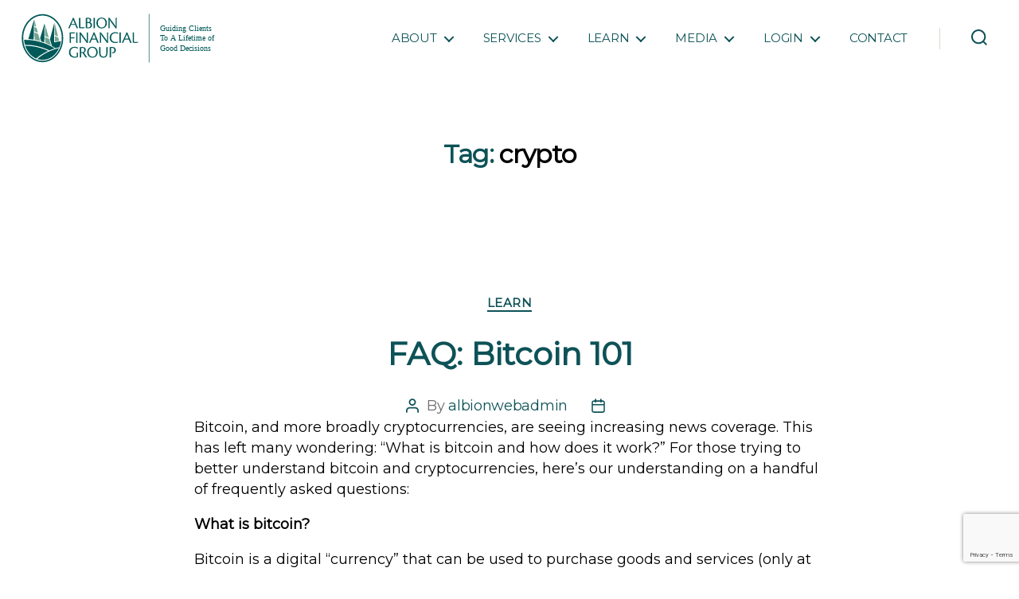

--- FILE ---
content_type: text/html; charset=UTF-8
request_url: https://albionfinancial.com/tag/crypto/
body_size: 23031
content:
<!DOCTYPE html>

<html class="no-js" lang="en-US">

	<head>

		<meta charset="UTF-8">
		<meta name="viewport" content="width=device-width, initial-scale=1.0" >
        <link rel="stylesheet" href="https://stackpath.bootstrapcdn.com/font-awesome/4.7.0/css/font-awesome.min.css" integrity="sha384-wvfXpqpZZVQGK6TAh5PVlGOfQNHSoD2xbE+QkPxCAFlNEevoEH3Sl0sibVcOQVnN" crossorigin="anonymous">
        <link rel="stylesheet" href="https://stackpath.bootstrapcdn.com/bootstrap/4.5.0/css/bootstrap.min.css"/>
		  <link rel="stylesheet" href="https://cdnjs.cloudflare.com/ajax/libs/fancybox/3.5.7/jquery.fancybox.css"
    integrity="sha512-nNlU0WK2QfKsuEmdcTwkeh+lhGs6uyOxuUs+n+0oXSYDok5qy0EI0lt01ZynHq6+p/tbgpZ7P+yUb+r71wqdXg=="
    crossorigin="anonymous" />
        <link href="https://fonts.googleapis.com/css2?family=Montserrat:wght@300;400&display=swap" rel="stylesheet">
		<link href="https://fonts.googleapis.com/css2?family=Mr+Dafoe&display=swap" rel="stylesheet">
        <!-- <link rel="stylesheet" href="style.css"/> -->
		<link rel="profile" href="https://gmpg.org/xfn/11">
		
		<!-- Global site tag (gtag.js) - Google Analytics -->
		<script async src="https://www.googletagmanager.com/gtag/js?id=G-E9X9E98NXB"></script>
		<script>
 		 window.dataLayer = window.dataLayer || [];
 		 function gtag(){dataLayer.push(arguments);}
 		 gtag('js', new Date());
 		 gtag('config', 'G-E9X9E98NXB');
		</script>

		
		<!-- Google Tag Manager -->
		<script>(function(w,d,s,l,i){w[l]=w[l]||[];w[l].push({'gtm.start':
		new Date().getTime(),event:'gtm.js'});var f=d.getElementsByTagName(s)[0],
		j=d.createElement(s),dl=l!='dataLayer'?'&l='+l:'';j.async=true;j.src=
		'https://www.googletagmanager.com/gtm.js?id='+i+dl;f.parentNode.insertBefore(j,f);
		})(window,document,'script','dataLayer','GTM-TNLCM6F');</script>
		
		<!-- Google Analytics -->
      	<script>
		(function(i,s,o,g,r,a,m){i['GoogleAnalyticsObject']=r;i[r]=i[r]||function(){
		(i[r].q=i[r].q||[]).push(arguments)},i[r].l=1*new Date();a=s.createElement(o),
		m=s.getElementsByTagName(o)[0];a.async=1;a.src=g;m.parentNode.insertBefore(a,m)
		})(window,document,'script','https://www.google-analytics.com/analytics.js','ga');
		ga('create', 'UA-123867-1', 'auto');
		ga('send', 'pageview');
		</script>
		
		<!--Font Awesome-->
		<script src="https://kit.fontawesome.com/1a71eb40de.js" crossorigin="anonymous"></script>
<script
  src="https://code.jquery.com/jquery-3.6.1.min.js"
  integrity="sha256-o88AwQnZB+VDvE9tvIXrMQaPlFFSUTR+nldQm1LuPXQ="
  crossorigin="anonymous"></script>
		<meta name='robots' content='index, follow, max-image-preview:large, max-snippet:-1, max-video-preview:-1' />

	<!-- This site is optimized with the Yoast SEO plugin v26.8 - https://yoast.com/product/yoast-seo-wordpress/ -->
	<title>crypto Archives - Albion Financial Group</title>
	<link rel="canonical" href="https://albionfinancial.com/tag/crypto/" />
	<meta property="og:locale" content="en_US" />
	<meta property="og:type" content="article" />
	<meta property="og:title" content="crypto Archives - Albion Financial Group" />
	<meta property="og:url" content="https://albionfinancial.com/tag/crypto/" />
	<meta property="og:site_name" content="Albion Financial Group" />
	<meta property="og:image" content="https://i0.wp.com/albionfinancial.com/wp-content/uploads/2020/08/cropped-logo-1.png?fit=512%2C512&ssl=1" />
	<meta property="og:image:width" content="512" />
	<meta property="og:image:height" content="512" />
	<meta property="og:image:type" content="image/png" />
	<meta name="twitter:card" content="summary_large_image" />
	<meta name="twitter:site" content="@AlbionFinGrp" />
	<script type="application/ld+json" class="yoast-schema-graph">{"@context":"https://schema.org","@graph":[{"@type":"CollectionPage","@id":"https://albionfinancial.com/tag/crypto/","url":"https://albionfinancial.com/tag/crypto/","name":"crypto Archives - Albion Financial Group","isPartOf":{"@id":"https://albionfinancial.com/#website"},"breadcrumb":{"@id":"https://albionfinancial.com/tag/crypto/#breadcrumb"},"inLanguage":"en-US"},{"@type":"BreadcrumbList","@id":"https://albionfinancial.com/tag/crypto/#breadcrumb","itemListElement":[{"@type":"ListItem","position":1,"name":"Home","item":"https://albionfinancial.com/"},{"@type":"ListItem","position":2,"name":"crypto"}]},{"@type":"WebSite","@id":"https://albionfinancial.com/#website","url":"https://albionfinancial.com/","name":"Albion Financial Group","description":"A Lifetime of Good Decisions","publisher":{"@id":"https://albionfinancial.com/#organization"},"alternateName":"AFG","potentialAction":[{"@type":"SearchAction","target":{"@type":"EntryPoint","urlTemplate":"https://albionfinancial.com/?s={search_term_string}"},"query-input":{"@type":"PropertyValueSpecification","valueRequired":true,"valueName":"search_term_string"}}],"inLanguage":"en-US"},{"@type":"Organization","@id":"https://albionfinancial.com/#organization","name":"Albion Financial Group","url":"https://albionfinancial.com/","logo":{"@type":"ImageObject","inLanguage":"en-US","@id":"https://albionfinancial.com/#/schema/logo/image/","url":"https://i0.wp.com/albionfinancial.com/wp-content/uploads/2020/08/logo-1.png?fit=200%2C200&ssl=1","contentUrl":"https://i0.wp.com/albionfinancial.com/wp-content/uploads/2020/08/logo-1.png?fit=200%2C200&ssl=1","width":200,"height":200,"caption":"Albion Financial Group"},"image":{"@id":"https://albionfinancial.com/#/schema/logo/image/"},"sameAs":["https://www.facebook.com/albionfinancialgroup","https://x.com/AlbionFinGrp","https://www.linkedin.com/company/albion-financial-group"]}]}</script>
	<!-- / Yoast SEO plugin. -->


<link rel='dns-prefetch' href='//stats.wp.com' />
<link rel='preconnect' href='//i0.wp.com' />
<link rel='preconnect' href='//c0.wp.com' />
<link rel="alternate" type="application/rss+xml" title="Albion Financial Group &raquo; Feed" href="https://albionfinancial.com/feed/" />
<link rel="alternate" type="application/rss+xml" title="Albion Financial Group &raquo; Comments Feed" href="https://albionfinancial.com/comments/feed/" />
<link rel="alternate" type="application/rss+xml" title="Albion Financial Group &raquo; crypto Tag Feed" href="https://albionfinancial.com/tag/crypto/feed/" />
		<!-- This site uses the Google Analytics by MonsterInsights plugin v9.11.1 - Using Analytics tracking - https://www.monsterinsights.com/ -->
							<script src="//www.googletagmanager.com/gtag/js?id=G-QD5V8S5017"  data-cfasync="false" data-wpfc-render="false" async></script>
			<script data-cfasync="false" data-wpfc-render="false">
				var mi_version = '9.11.1';
				var mi_track_user = true;
				var mi_no_track_reason = '';
								var MonsterInsightsDefaultLocations = {"page_location":"https:\/\/albionfinancial.com\/tag\/crypto\/"};
								if ( typeof MonsterInsightsPrivacyGuardFilter === 'function' ) {
					var MonsterInsightsLocations = (typeof MonsterInsightsExcludeQuery === 'object') ? MonsterInsightsPrivacyGuardFilter( MonsterInsightsExcludeQuery ) : MonsterInsightsPrivacyGuardFilter( MonsterInsightsDefaultLocations );
				} else {
					var MonsterInsightsLocations = (typeof MonsterInsightsExcludeQuery === 'object') ? MonsterInsightsExcludeQuery : MonsterInsightsDefaultLocations;
				}

								var disableStrs = [
										'ga-disable-G-QD5V8S5017',
									];

				/* Function to detect opted out users */
				function __gtagTrackerIsOptedOut() {
					for (var index = 0; index < disableStrs.length; index++) {
						if (document.cookie.indexOf(disableStrs[index] + '=true') > -1) {
							return true;
						}
					}

					return false;
				}

				/* Disable tracking if the opt-out cookie exists. */
				if (__gtagTrackerIsOptedOut()) {
					for (var index = 0; index < disableStrs.length; index++) {
						window[disableStrs[index]] = true;
					}
				}

				/* Opt-out function */
				function __gtagTrackerOptout() {
					for (var index = 0; index < disableStrs.length; index++) {
						document.cookie = disableStrs[index] + '=true; expires=Thu, 31 Dec 2099 23:59:59 UTC; path=/';
						window[disableStrs[index]] = true;
					}
				}

				if ('undefined' === typeof gaOptout) {
					function gaOptout() {
						__gtagTrackerOptout();
					}
				}
								window.dataLayer = window.dataLayer || [];

				window.MonsterInsightsDualTracker = {
					helpers: {},
					trackers: {},
				};
				if (mi_track_user) {
					function __gtagDataLayer() {
						dataLayer.push(arguments);
					}

					function __gtagTracker(type, name, parameters) {
						if (!parameters) {
							parameters = {};
						}

						if (parameters.send_to) {
							__gtagDataLayer.apply(null, arguments);
							return;
						}

						if (type === 'event') {
														parameters.send_to = monsterinsights_frontend.v4_id;
							var hookName = name;
							if (typeof parameters['event_category'] !== 'undefined') {
								hookName = parameters['event_category'] + ':' + name;
							}

							if (typeof MonsterInsightsDualTracker.trackers[hookName] !== 'undefined') {
								MonsterInsightsDualTracker.trackers[hookName](parameters);
							} else {
								__gtagDataLayer('event', name, parameters);
							}
							
						} else {
							__gtagDataLayer.apply(null, arguments);
						}
					}

					__gtagTracker('js', new Date());
					__gtagTracker('set', {
						'developer_id.dZGIzZG': true,
											});
					if ( MonsterInsightsLocations.page_location ) {
						__gtagTracker('set', MonsterInsightsLocations);
					}
										__gtagTracker('config', 'G-QD5V8S5017', {"forceSSL":"true","link_attribution":"true"} );
										window.gtag = __gtagTracker;										(function () {
						/* https://developers.google.com/analytics/devguides/collection/analyticsjs/ */
						/* ga and __gaTracker compatibility shim. */
						var noopfn = function () {
							return null;
						};
						var newtracker = function () {
							return new Tracker();
						};
						var Tracker = function () {
							return null;
						};
						var p = Tracker.prototype;
						p.get = noopfn;
						p.set = noopfn;
						p.send = function () {
							var args = Array.prototype.slice.call(arguments);
							args.unshift('send');
							__gaTracker.apply(null, args);
						};
						var __gaTracker = function () {
							var len = arguments.length;
							if (len === 0) {
								return;
							}
							var f = arguments[len - 1];
							if (typeof f !== 'object' || f === null || typeof f.hitCallback !== 'function') {
								if ('send' === arguments[0]) {
									var hitConverted, hitObject = false, action;
									if ('event' === arguments[1]) {
										if ('undefined' !== typeof arguments[3]) {
											hitObject = {
												'eventAction': arguments[3],
												'eventCategory': arguments[2],
												'eventLabel': arguments[4],
												'value': arguments[5] ? arguments[5] : 1,
											}
										}
									}
									if ('pageview' === arguments[1]) {
										if ('undefined' !== typeof arguments[2]) {
											hitObject = {
												'eventAction': 'page_view',
												'page_path': arguments[2],
											}
										}
									}
									if (typeof arguments[2] === 'object') {
										hitObject = arguments[2];
									}
									if (typeof arguments[5] === 'object') {
										Object.assign(hitObject, arguments[5]);
									}
									if ('undefined' !== typeof arguments[1].hitType) {
										hitObject = arguments[1];
										if ('pageview' === hitObject.hitType) {
											hitObject.eventAction = 'page_view';
										}
									}
									if (hitObject) {
										action = 'timing' === arguments[1].hitType ? 'timing_complete' : hitObject.eventAction;
										hitConverted = mapArgs(hitObject);
										__gtagTracker('event', action, hitConverted);
									}
								}
								return;
							}

							function mapArgs(args) {
								var arg, hit = {};
								var gaMap = {
									'eventCategory': 'event_category',
									'eventAction': 'event_action',
									'eventLabel': 'event_label',
									'eventValue': 'event_value',
									'nonInteraction': 'non_interaction',
									'timingCategory': 'event_category',
									'timingVar': 'name',
									'timingValue': 'value',
									'timingLabel': 'event_label',
									'page': 'page_path',
									'location': 'page_location',
									'title': 'page_title',
									'referrer' : 'page_referrer',
								};
								for (arg in args) {
																		if (!(!args.hasOwnProperty(arg) || !gaMap.hasOwnProperty(arg))) {
										hit[gaMap[arg]] = args[arg];
									} else {
										hit[arg] = args[arg];
									}
								}
								return hit;
							}

							try {
								f.hitCallback();
							} catch (ex) {
							}
						};
						__gaTracker.create = newtracker;
						__gaTracker.getByName = newtracker;
						__gaTracker.getAll = function () {
							return [];
						};
						__gaTracker.remove = noopfn;
						__gaTracker.loaded = true;
						window['__gaTracker'] = __gaTracker;
					})();
									} else {
										console.log("");
					(function () {
						function __gtagTracker() {
							return null;
						}

						window['__gtagTracker'] = __gtagTracker;
						window['gtag'] = __gtagTracker;
					})();
									}
			</script>
							<!-- / Google Analytics by MonsterInsights -->
		<style id='wp-img-auto-sizes-contain-inline-css'>
img:is([sizes=auto i],[sizes^="auto," i]){contain-intrinsic-size:3000px 1500px}
/*# sourceURL=wp-img-auto-sizes-contain-inline-css */
</style>
<link rel='stylesheet' id='formidable-css' href='https://albionfinancial.com/wp-content/plugins/formidable/css/formidableforms.css?ver=1161653' media='all' />
<link rel='stylesheet' id='sbi_styles-css' href='https://albionfinancial.com/wp-content/plugins/instagram-feed/css/sbi-styles.min.css?ver=6.10.0' media='all' />
<style id='wp-emoji-styles-inline-css'>

	img.wp-smiley, img.emoji {
		display: inline !important;
		border: none !important;
		box-shadow: none !important;
		height: 1em !important;
		width: 1em !important;
		margin: 0 0.07em !important;
		vertical-align: -0.1em !important;
		background: none !important;
		padding: 0 !important;
	}
/*# sourceURL=wp-emoji-styles-inline-css */
</style>
<style id='wp-block-library-inline-css'>
:root{--wp-block-synced-color:#7a00df;--wp-block-synced-color--rgb:122,0,223;--wp-bound-block-color:var(--wp-block-synced-color);--wp-editor-canvas-background:#ddd;--wp-admin-theme-color:#007cba;--wp-admin-theme-color--rgb:0,124,186;--wp-admin-theme-color-darker-10:#006ba1;--wp-admin-theme-color-darker-10--rgb:0,107,160.5;--wp-admin-theme-color-darker-20:#005a87;--wp-admin-theme-color-darker-20--rgb:0,90,135;--wp-admin-border-width-focus:2px}@media (min-resolution:192dpi){:root{--wp-admin-border-width-focus:1.5px}}.wp-element-button{cursor:pointer}:root .has-very-light-gray-background-color{background-color:#eee}:root .has-very-dark-gray-background-color{background-color:#313131}:root .has-very-light-gray-color{color:#eee}:root .has-very-dark-gray-color{color:#313131}:root .has-vivid-green-cyan-to-vivid-cyan-blue-gradient-background{background:linear-gradient(135deg,#00d084,#0693e3)}:root .has-purple-crush-gradient-background{background:linear-gradient(135deg,#34e2e4,#4721fb 50%,#ab1dfe)}:root .has-hazy-dawn-gradient-background{background:linear-gradient(135deg,#faaca8,#dad0ec)}:root .has-subdued-olive-gradient-background{background:linear-gradient(135deg,#fafae1,#67a671)}:root .has-atomic-cream-gradient-background{background:linear-gradient(135deg,#fdd79a,#004a59)}:root .has-nightshade-gradient-background{background:linear-gradient(135deg,#330968,#31cdcf)}:root .has-midnight-gradient-background{background:linear-gradient(135deg,#020381,#2874fc)}:root{--wp--preset--font-size--normal:16px;--wp--preset--font-size--huge:42px}.has-regular-font-size{font-size:1em}.has-larger-font-size{font-size:2.625em}.has-normal-font-size{font-size:var(--wp--preset--font-size--normal)}.has-huge-font-size{font-size:var(--wp--preset--font-size--huge)}.has-text-align-center{text-align:center}.has-text-align-left{text-align:left}.has-text-align-right{text-align:right}.has-fit-text{white-space:nowrap!important}#end-resizable-editor-section{display:none}.aligncenter{clear:both}.items-justified-left{justify-content:flex-start}.items-justified-center{justify-content:center}.items-justified-right{justify-content:flex-end}.items-justified-space-between{justify-content:space-between}.screen-reader-text{border:0;clip-path:inset(50%);height:1px;margin:-1px;overflow:hidden;padding:0;position:absolute;width:1px;word-wrap:normal!important}.screen-reader-text:focus{background-color:#ddd;clip-path:none;color:#444;display:block;font-size:1em;height:auto;left:5px;line-height:normal;padding:15px 23px 14px;text-decoration:none;top:5px;width:auto;z-index:100000}html :where(.has-border-color){border-style:solid}html :where([style*=border-top-color]){border-top-style:solid}html :where([style*=border-right-color]){border-right-style:solid}html :where([style*=border-bottom-color]){border-bottom-style:solid}html :where([style*=border-left-color]){border-left-style:solid}html :where([style*=border-width]){border-style:solid}html :where([style*=border-top-width]){border-top-style:solid}html :where([style*=border-right-width]){border-right-style:solid}html :where([style*=border-bottom-width]){border-bottom-style:solid}html :where([style*=border-left-width]){border-left-style:solid}html :where(img[class*=wp-image-]){height:auto;max-width:100%}:where(figure){margin:0 0 1em}html :where(.is-position-sticky){--wp-admin--admin-bar--position-offset:var(--wp-admin--admin-bar--height,0px)}@media screen and (max-width:600px){html :where(.is-position-sticky){--wp-admin--admin-bar--position-offset:0px}}

/*# sourceURL=wp-block-library-inline-css */
</style><style id='wp-block-group-inline-css'>
.wp-block-group{box-sizing:border-box}:where(.wp-block-group.wp-block-group-is-layout-constrained){position:relative}
/*# sourceURL=https://c0.wp.com/c/6.9/wp-includes/blocks/group/style.min.css */
</style>
<style id='wp-block-paragraph-inline-css'>
.is-small-text{font-size:.875em}.is-regular-text{font-size:1em}.is-large-text{font-size:2.25em}.is-larger-text{font-size:3em}.has-drop-cap:not(:focus):first-letter{float:left;font-size:8.4em;font-style:normal;font-weight:100;line-height:.68;margin:.05em .1em 0 0;text-transform:uppercase}body.rtl .has-drop-cap:not(:focus):first-letter{float:none;margin-left:.1em}p.has-drop-cap.has-background{overflow:hidden}:root :where(p.has-background){padding:1.25em 2.375em}:where(p.has-text-color:not(.has-link-color)) a{color:inherit}p.has-text-align-left[style*="writing-mode:vertical-lr"],p.has-text-align-right[style*="writing-mode:vertical-rl"]{rotate:180deg}
/*# sourceURL=https://c0.wp.com/c/6.9/wp-includes/blocks/paragraph/style.min.css */
</style>
<style id='global-styles-inline-css'>
:root{--wp--preset--aspect-ratio--square: 1;--wp--preset--aspect-ratio--4-3: 4/3;--wp--preset--aspect-ratio--3-4: 3/4;--wp--preset--aspect-ratio--3-2: 3/2;--wp--preset--aspect-ratio--2-3: 2/3;--wp--preset--aspect-ratio--16-9: 16/9;--wp--preset--aspect-ratio--9-16: 9/16;--wp--preset--color--black: #000000;--wp--preset--color--cyan-bluish-gray: #abb8c3;--wp--preset--color--white: #ffffff;--wp--preset--color--pale-pink: #f78da7;--wp--preset--color--vivid-red: #cf2e2e;--wp--preset--color--luminous-vivid-orange: #ff6900;--wp--preset--color--luminous-vivid-amber: #fcb900;--wp--preset--color--light-green-cyan: #7bdcb5;--wp--preset--color--vivid-green-cyan: #00d084;--wp--preset--color--pale-cyan-blue: #8ed1fc;--wp--preset--color--vivid-cyan-blue: #0693e3;--wp--preset--color--vivid-purple: #9b51e0;--wp--preset--color--accent: #cd2653;--wp--preset--color--primary: #000000;--wp--preset--color--secondary: #6d6d6d;--wp--preset--color--subtle-background: #dcd7ca;--wp--preset--color--background: #f5efe0;--wp--preset--gradient--vivid-cyan-blue-to-vivid-purple: linear-gradient(135deg,rgb(6,147,227) 0%,rgb(155,81,224) 100%);--wp--preset--gradient--light-green-cyan-to-vivid-green-cyan: linear-gradient(135deg,rgb(122,220,180) 0%,rgb(0,208,130) 100%);--wp--preset--gradient--luminous-vivid-amber-to-luminous-vivid-orange: linear-gradient(135deg,rgb(252,185,0) 0%,rgb(255,105,0) 100%);--wp--preset--gradient--luminous-vivid-orange-to-vivid-red: linear-gradient(135deg,rgb(255,105,0) 0%,rgb(207,46,46) 100%);--wp--preset--gradient--very-light-gray-to-cyan-bluish-gray: linear-gradient(135deg,rgb(238,238,238) 0%,rgb(169,184,195) 100%);--wp--preset--gradient--cool-to-warm-spectrum: linear-gradient(135deg,rgb(74,234,220) 0%,rgb(151,120,209) 20%,rgb(207,42,186) 40%,rgb(238,44,130) 60%,rgb(251,105,98) 80%,rgb(254,248,76) 100%);--wp--preset--gradient--blush-light-purple: linear-gradient(135deg,rgb(255,206,236) 0%,rgb(152,150,240) 100%);--wp--preset--gradient--blush-bordeaux: linear-gradient(135deg,rgb(254,205,165) 0%,rgb(254,45,45) 50%,rgb(107,0,62) 100%);--wp--preset--gradient--luminous-dusk: linear-gradient(135deg,rgb(255,203,112) 0%,rgb(199,81,192) 50%,rgb(65,88,208) 100%);--wp--preset--gradient--pale-ocean: linear-gradient(135deg,rgb(255,245,203) 0%,rgb(182,227,212) 50%,rgb(51,167,181) 100%);--wp--preset--gradient--electric-grass: linear-gradient(135deg,rgb(202,248,128) 0%,rgb(113,206,126) 100%);--wp--preset--gradient--midnight: linear-gradient(135deg,rgb(2,3,129) 0%,rgb(40,116,252) 100%);--wp--preset--font-size--small: 18px;--wp--preset--font-size--medium: 20px;--wp--preset--font-size--large: 26.25px;--wp--preset--font-size--x-large: 42px;--wp--preset--font-size--normal: 21px;--wp--preset--font-size--larger: 32px;--wp--preset--spacing--20: 0.44rem;--wp--preset--spacing--30: 0.67rem;--wp--preset--spacing--40: 1rem;--wp--preset--spacing--50: 1.5rem;--wp--preset--spacing--60: 2.25rem;--wp--preset--spacing--70: 3.38rem;--wp--preset--spacing--80: 5.06rem;--wp--preset--shadow--natural: 6px 6px 9px rgba(0, 0, 0, 0.2);--wp--preset--shadow--deep: 12px 12px 50px rgba(0, 0, 0, 0.4);--wp--preset--shadow--sharp: 6px 6px 0px rgba(0, 0, 0, 0.2);--wp--preset--shadow--outlined: 6px 6px 0px -3px rgb(255, 255, 255), 6px 6px rgb(0, 0, 0);--wp--preset--shadow--crisp: 6px 6px 0px rgb(0, 0, 0);}:where(.is-layout-flex){gap: 0.5em;}:where(.is-layout-grid){gap: 0.5em;}body .is-layout-flex{display: flex;}.is-layout-flex{flex-wrap: wrap;align-items: center;}.is-layout-flex > :is(*, div){margin: 0;}body .is-layout-grid{display: grid;}.is-layout-grid > :is(*, div){margin: 0;}:where(.wp-block-columns.is-layout-flex){gap: 2em;}:where(.wp-block-columns.is-layout-grid){gap: 2em;}:where(.wp-block-post-template.is-layout-flex){gap: 1.25em;}:where(.wp-block-post-template.is-layout-grid){gap: 1.25em;}.has-black-color{color: var(--wp--preset--color--black) !important;}.has-cyan-bluish-gray-color{color: var(--wp--preset--color--cyan-bluish-gray) !important;}.has-white-color{color: var(--wp--preset--color--white) !important;}.has-pale-pink-color{color: var(--wp--preset--color--pale-pink) !important;}.has-vivid-red-color{color: var(--wp--preset--color--vivid-red) !important;}.has-luminous-vivid-orange-color{color: var(--wp--preset--color--luminous-vivid-orange) !important;}.has-luminous-vivid-amber-color{color: var(--wp--preset--color--luminous-vivid-amber) !important;}.has-light-green-cyan-color{color: var(--wp--preset--color--light-green-cyan) !important;}.has-vivid-green-cyan-color{color: var(--wp--preset--color--vivid-green-cyan) !important;}.has-pale-cyan-blue-color{color: var(--wp--preset--color--pale-cyan-blue) !important;}.has-vivid-cyan-blue-color{color: var(--wp--preset--color--vivid-cyan-blue) !important;}.has-vivid-purple-color{color: var(--wp--preset--color--vivid-purple) !important;}.has-black-background-color{background-color: var(--wp--preset--color--black) !important;}.has-cyan-bluish-gray-background-color{background-color: var(--wp--preset--color--cyan-bluish-gray) !important;}.has-white-background-color{background-color: var(--wp--preset--color--white) !important;}.has-pale-pink-background-color{background-color: var(--wp--preset--color--pale-pink) !important;}.has-vivid-red-background-color{background-color: var(--wp--preset--color--vivid-red) !important;}.has-luminous-vivid-orange-background-color{background-color: var(--wp--preset--color--luminous-vivid-orange) !important;}.has-luminous-vivid-amber-background-color{background-color: var(--wp--preset--color--luminous-vivid-amber) !important;}.has-light-green-cyan-background-color{background-color: var(--wp--preset--color--light-green-cyan) !important;}.has-vivid-green-cyan-background-color{background-color: var(--wp--preset--color--vivid-green-cyan) !important;}.has-pale-cyan-blue-background-color{background-color: var(--wp--preset--color--pale-cyan-blue) !important;}.has-vivid-cyan-blue-background-color{background-color: var(--wp--preset--color--vivid-cyan-blue) !important;}.has-vivid-purple-background-color{background-color: var(--wp--preset--color--vivid-purple) !important;}.has-black-border-color{border-color: var(--wp--preset--color--black) !important;}.has-cyan-bluish-gray-border-color{border-color: var(--wp--preset--color--cyan-bluish-gray) !important;}.has-white-border-color{border-color: var(--wp--preset--color--white) !important;}.has-pale-pink-border-color{border-color: var(--wp--preset--color--pale-pink) !important;}.has-vivid-red-border-color{border-color: var(--wp--preset--color--vivid-red) !important;}.has-luminous-vivid-orange-border-color{border-color: var(--wp--preset--color--luminous-vivid-orange) !important;}.has-luminous-vivid-amber-border-color{border-color: var(--wp--preset--color--luminous-vivid-amber) !important;}.has-light-green-cyan-border-color{border-color: var(--wp--preset--color--light-green-cyan) !important;}.has-vivid-green-cyan-border-color{border-color: var(--wp--preset--color--vivid-green-cyan) !important;}.has-pale-cyan-blue-border-color{border-color: var(--wp--preset--color--pale-cyan-blue) !important;}.has-vivid-cyan-blue-border-color{border-color: var(--wp--preset--color--vivid-cyan-blue) !important;}.has-vivid-purple-border-color{border-color: var(--wp--preset--color--vivid-purple) !important;}.has-vivid-cyan-blue-to-vivid-purple-gradient-background{background: var(--wp--preset--gradient--vivid-cyan-blue-to-vivid-purple) !important;}.has-light-green-cyan-to-vivid-green-cyan-gradient-background{background: var(--wp--preset--gradient--light-green-cyan-to-vivid-green-cyan) !important;}.has-luminous-vivid-amber-to-luminous-vivid-orange-gradient-background{background: var(--wp--preset--gradient--luminous-vivid-amber-to-luminous-vivid-orange) !important;}.has-luminous-vivid-orange-to-vivid-red-gradient-background{background: var(--wp--preset--gradient--luminous-vivid-orange-to-vivid-red) !important;}.has-very-light-gray-to-cyan-bluish-gray-gradient-background{background: var(--wp--preset--gradient--very-light-gray-to-cyan-bluish-gray) !important;}.has-cool-to-warm-spectrum-gradient-background{background: var(--wp--preset--gradient--cool-to-warm-spectrum) !important;}.has-blush-light-purple-gradient-background{background: var(--wp--preset--gradient--blush-light-purple) !important;}.has-blush-bordeaux-gradient-background{background: var(--wp--preset--gradient--blush-bordeaux) !important;}.has-luminous-dusk-gradient-background{background: var(--wp--preset--gradient--luminous-dusk) !important;}.has-pale-ocean-gradient-background{background: var(--wp--preset--gradient--pale-ocean) !important;}.has-electric-grass-gradient-background{background: var(--wp--preset--gradient--electric-grass) !important;}.has-midnight-gradient-background{background: var(--wp--preset--gradient--midnight) !important;}.has-small-font-size{font-size: var(--wp--preset--font-size--small) !important;}.has-medium-font-size{font-size: var(--wp--preset--font-size--medium) !important;}.has-large-font-size{font-size: var(--wp--preset--font-size--large) !important;}.has-x-large-font-size{font-size: var(--wp--preset--font-size--x-large) !important;}
/*# sourceURL=global-styles-inline-css */
</style>

<style id='classic-theme-styles-inline-css'>
/*! This file is auto-generated */
.wp-block-button__link{color:#fff;background-color:#32373c;border-radius:9999px;box-shadow:none;text-decoration:none;padding:calc(.667em + 2px) calc(1.333em + 2px);font-size:1.125em}.wp-block-file__button{background:#32373c;color:#fff;text-decoration:none}
/*# sourceURL=/wp-includes/css/classic-themes.min.css */
</style>
<link rel='stylesheet' id='twentytwenty-style-css' href='https://albionfinancial.com/wp-content/themes/albion/style.css?ver=1.0' media='all' />
<style id='twentytwenty-style-inline-css'>
.color-accent,.color-accent-hover:hover,.color-accent-hover:focus,:root .has-accent-color,.has-drop-cap:not(:focus):first-letter,.wp-block-button.is-style-outline,a { color: #cd2653; }blockquote,.border-color-accent,.border-color-accent-hover:hover,.border-color-accent-hover:focus { border-color: #cd2653; }button:not(.toggle),.button,.faux-button,.wp-block-button__link,.wp-block-file .wp-block-file__button,input[type="button"],input[type="reset"],input[type="submit"],.bg-accent,.bg-accent-hover:hover,.bg-accent-hover:focus,:root .has-accent-background-color,.comment-reply-link { background-color: #cd2653; }.fill-children-accent,.fill-children-accent * { fill: #cd2653; }body,.entry-title a,:root .has-primary-color { color: #000000; }:root .has-primary-background-color { background-color: #000000; }cite,figcaption,.wp-caption-text,.post-meta,.entry-content .wp-block-archives li,.entry-content .wp-block-categories li,.entry-content .wp-block-latest-posts li,.wp-block-latest-comments__comment-date,.wp-block-latest-posts__post-date,.wp-block-embed figcaption,.wp-block-image figcaption,.wp-block-pullquote cite,.comment-metadata,.comment-respond .comment-notes,.comment-respond .logged-in-as,.pagination .dots,.entry-content hr:not(.has-background),hr.styled-separator,:root .has-secondary-color { color: #6d6d6d; }:root .has-secondary-background-color { background-color: #6d6d6d; }pre,fieldset,input,textarea,table,table *,hr { border-color: #dcd7ca; }caption,code,code,kbd,samp,.wp-block-table.is-style-stripes tbody tr:nth-child(odd),:root .has-subtle-background-background-color { background-color: #dcd7ca; }.wp-block-table.is-style-stripes { border-bottom-color: #dcd7ca; }.wp-block-latest-posts.is-grid li { border-top-color: #dcd7ca; }:root .has-subtle-background-color { color: #dcd7ca; }body:not(.overlay-header) .primary-menu > li > a,body:not(.overlay-header) .primary-menu > li > .icon,.modal-menu a,.footer-menu a, .footer-widgets a,#site-footer .wp-block-button.is-style-outline,.wp-block-pullquote:before,.singular:not(.overlay-header) .entry-header a,.archive-header a,.header-footer-group .color-accent,.header-footer-group .color-accent-hover:hover { color: #cd2653; }.social-icons a,#site-footer button:not(.toggle),#site-footer .button,#site-footer .faux-button,#site-footer .wp-block-button__link,#site-footer .wp-block-file__button,#site-footer input[type="button"],#site-footer input[type="reset"],#site-footer input[type="submit"] { background-color: #cd2653; }.header-footer-group,body:not(.overlay-header) #site-header .toggle,.menu-modal .toggle { color: #000000; }body:not(.overlay-header) .primary-menu ul { background-color: #000000; }body:not(.overlay-header) .primary-menu > li > ul:after { border-bottom-color: #000000; }body:not(.overlay-header) .primary-menu ul ul:after { border-left-color: #000000; }.site-description,body:not(.overlay-header) .toggle-inner .toggle-text,.widget .post-date,.widget .rss-date,.widget_archive li,.widget_categories li,.widget cite,.widget_pages li,.widget_meta li,.widget_nav_menu li,.powered-by-wordpress,.to-the-top,.singular .entry-header .post-meta,.singular:not(.overlay-header) .entry-header .post-meta a { color: #6d6d6d; }.header-footer-group pre,.header-footer-group fieldset,.header-footer-group input,.header-footer-group textarea,.header-footer-group table,.header-footer-group table *,.footer-nav-widgets-wrapper,#site-footer,.menu-modal nav *,.footer-widgets-outer-wrapper,.footer-top { border-color: #dcd7ca; }.header-footer-group table caption,body:not(.overlay-header) .header-inner .toggle-wrapper::before { background-color: #dcd7ca; }
/*# sourceURL=twentytwenty-style-inline-css */
</style>
<link rel='stylesheet' id='twentytwenty-print-style-css' href='https://albionfinancial.com/wp-content/themes/albion/print.css?ver=1.0' media='print' />
<script src="https://albionfinancial.com/wp-content/plugins/google-analytics-for-wordpress/assets/js/frontend-gtag.min.js?ver=9.11.1" id="monsterinsights-frontend-script-js" async data-wp-strategy="async"></script>
<script data-cfasync="false" data-wpfc-render="false" id='monsterinsights-frontend-script-js-extra'>var monsterinsights_frontend = {"js_events_tracking":"true","download_extensions":"doc,pdf,ppt,zip,xls,docx,pptx,xlsx","inbound_paths":"[]","home_url":"https:\/\/albionfinancial.com","hash_tracking":"false","v4_id":"G-QD5V8S5017"};</script>
<script src="https://albionfinancial.com/wp-content/themes/albion/assets/js/index.js?ver=1.0" id="twentytwenty-js-js" async></script>
<link rel="https://api.w.org/" href="https://albionfinancial.com/wp-json/" /><link rel="alternate" title="JSON" type="application/json" href="https://albionfinancial.com/wp-json/wp/v2/tags/105" /><link rel="EditURI" type="application/rsd+xml" title="RSD" href="https://albionfinancial.com/xmlrpc.php?rsd" />
<meta name="generator" content="WordPress 6.9" />
<script>document.documentElement.className += " js";</script>
	<style>img#wpstats{display:none}</style>
			<script>document.documentElement.className = document.documentElement.className.replace( 'no-js', 'js' );</script>
	<link rel="preconnect" href="//code.tidio.co"><link rel="icon" href="https://i0.wp.com/albionfinancial.com/wp-content/uploads/2020/08/cropped-logo-1.png?fit=32%2C32&#038;ssl=1" sizes="32x32" />
<link rel="icon" href="https://i0.wp.com/albionfinancial.com/wp-content/uploads/2020/08/cropped-logo-1.png?fit=192%2C192&#038;ssl=1" sizes="192x192" />
<link rel="apple-touch-icon" href="https://i0.wp.com/albionfinancial.com/wp-content/uploads/2020/08/cropped-logo-1.png?fit=180%2C180&#038;ssl=1" />
<meta name="msapplication-TileImage" content="https://i0.wp.com/albionfinancial.com/wp-content/uploads/2020/08/cropped-logo-1.png?fit=270%2C270&#038;ssl=1" />

	</head>

	<body class="archive tag tag-crypto tag-105 wp-embed-responsive wp-theme-albion enable-search-modal has-no-pagination showing-comments show-avatars footer-top-visible">

		<a class="skip-link screen-reader-text" href="#site-content">Skip to the content</a>
		<header id="site-header" class="header-footer-group" role="banner">

			<div class="header-inner section-inner">

				<div class="header-titles-wrapper">

					
						<button class="toggle search-toggle mobile-search-toggle" data-toggle-target=".search-modal" data-toggle-body-class="showing-search-modal" data-set-focus=".search-modal .search-field" aria-expanded="false">
							<span class="toggle-inner">
								<span class="toggle-icon">
									<svg class="svg-icon" aria-hidden="true" role="img" focusable="false" xmlns="http://www.w3.org/2000/svg" width="23" height="23" viewBox="0 0 23 23"><path d="M38.710696,48.0601792 L43,52.3494831 L41.3494831,54 L37.0601792,49.710696 C35.2632422,51.1481185 32.9839107,52.0076499 30.5038249,52.0076499 C24.7027226,52.0076499 20,47.3049272 20,41.5038249 C20,35.7027226 24.7027226,31 30.5038249,31 C36.3049272,31 41.0076499,35.7027226 41.0076499,41.5038249 C41.0076499,43.9839107 40.1481185,46.2632422 38.710696,48.0601792 Z M36.3875844,47.1716785 C37.8030221,45.7026647 38.6734666,43.7048964 38.6734666,41.5038249 C38.6734666,36.9918565 35.0157934,33.3341833 30.5038249,33.3341833 C25.9918565,33.3341833 22.3341833,36.9918565 22.3341833,41.5038249 C22.3341833,46.0157934 25.9918565,49.6734666 30.5038249,49.6734666 C32.7048964,49.6734666 34.7026647,48.8030221 36.1716785,47.3875844 C36.2023931,47.347638 36.2360451,47.3092237 36.2726343,47.2726343 C36.3092237,47.2360451 36.347638,47.2023931 36.3875844,47.1716785 Z" transform="translate(-20 -31)" /></svg>								</span>
								<span class="toggle-text">Search</span>
							</span>
						</button><!-- .search-toggle -->

					
					<div class="header-titles">

				<a href="/" class="mt-3"><img src="/wp-content/themes/albion/assets/images/logo.svg" alt="Albion Financial Group" width="280px"></a>

					</div><!-- .header-titles -->

					<button class="toggle nav-toggle mobile-nav-toggle" data-toggle-target=".menu-modal"  data-toggle-body-class="showing-menu-modal" aria-expanded="false" data-set-focus=".close-nav-toggle">
						<span class="toggle-inner">
							<span class="toggle-icon">
								<svg class="svg-icon" aria-hidden="true" role="img" focusable="false" xmlns="http://www.w3.org/2000/svg" width="26" height="7" viewBox="0 0 26 7"><path fill-rule="evenodd" d="M332.5,45 C330.567003,45 329,43.4329966 329,41.5 C329,39.5670034 330.567003,38 332.5,38 C334.432997,38 336,39.5670034 336,41.5 C336,43.4329966 334.432997,45 332.5,45 Z M342,45 C340.067003,45 338.5,43.4329966 338.5,41.5 C338.5,39.5670034 340.067003,38 342,38 C343.932997,38 345.5,39.5670034 345.5,41.5 C345.5,43.4329966 343.932997,45 342,45 Z M351.5,45 C349.567003,45 348,43.4329966 348,41.5 C348,39.5670034 349.567003,38 351.5,38 C353.432997,38 355,39.5670034 355,41.5 C355,43.4329966 353.432997,45 351.5,45 Z" transform="translate(-329 -38)" /></svg>							</span>
							<span class="toggle-text">Menu</span>
						</span>
					</button><!-- .nav-toggle -->

				</div><!-- .header-titles-wrapper -->

				<div class="header-navigation-wrapper">

					
							<nav class="primary-menu-wrapper" aria-label="Horizontal" role="navigation">

								<ul class="primary-menu reset-list-style">

								<li id="menu-item-4111" class="menu-item menu-item-type-custom menu-item-object-custom menu-item-has-children menu-item-4111"><a href="/our-story">About</a><span class="icon"></span>
<ul class="sub-menu">
	<li id="menu-item-4114" class="menu-item menu-item-type-post_type menu-item-object-page menu-item-4114"><a href="https://albionfinancial.com/our-story/">Our Story</a></li>
	<li id="menu-item-4117" class="menu-item menu-item-type-post_type menu-item-object-page menu-item-4117"><a href="https://albionfinancial.com/team/">Team</a></li>
	<li id="menu-item-4120" class="menu-item menu-item-type-post_type menu-item-object-page menu-item-4120"><a href="https://albionfinancial.com/financial-planning-for-women/">Women of Albion</a></li>
	<li id="menu-item-5042" class="menu-item menu-item-type-post_type menu-item-object-page menu-item-5042"><a href="https://albionfinancial.com/events/">Events</a></li>
	<li id="menu-item-4129" class="menu-item menu-item-type-post_type menu-item-object-page menu-item-4129"><a href="https://albionfinancial.com/causes-we-support/">Causes We Support</a></li>
	<li id="menu-item-4133" class="menu-item menu-item-type-post_type menu-item-object-page menu-item-4133"><a href="https://albionfinancial.com/employment-opportunities/">Careers</a></li>
	<li id="menu-item-8745" class="menu-item menu-item-type-post_type menu-item-object-page menu-item-8745"><a href="https://albionfinancial.com/client-testimonials/">Client Testimonials</a></li>
</ul>
</li>
<li id="menu-item-4014" class="menu-item menu-item-type-post_type menu-item-object-page menu-item-has-children menu-item-4014"><a href="https://albionfinancial.com/services/">Services</a><span class="icon"></span>
<ul class="sub-menu">
	<li id="menu-item-4037" class="menu-item menu-item-type-post_type menu-item-object-page menu-item-4037"><a href="https://albionfinancial.com/services/financial-advising/">Financial Advising</a></li>
	<li id="menu-item-4024" class="menu-item menu-item-type-post_type menu-item-object-page menu-item-4024"><a href="https://albionfinancial.com/services/investment-management/">Investment Management</a></li>
	<li id="menu-item-4046" class="menu-item menu-item-type-post_type menu-item-object-page menu-item-4046"><a href="https://albionfinancial.com/services/esg-investing/">ESG Investing</a></li>
</ul>
</li>
<li id="menu-item-4112" class="menu-item menu-item-type-custom menu-item-object-custom menu-item-has-children menu-item-4112"><a href="/learning-center">Learn</a><span class="icon"></span>
<ul class="sub-menu">
	<li id="menu-item-4115" class="menu-item menu-item-type-post_type menu-item-object-page menu-item-4115"><a href="https://albionfinancial.com/learning-center/">Learning Center</a></li>
	<li id="menu-item-4128" class="menu-item menu-item-type-post_type menu-item-object-page menu-item-4128"><a href="https://albionfinancial.com/learning-center/videos/">Videos</a></li>
	<li id="menu-item-4333" class="menu-item menu-item-type-post_type menu-item-object-page menu-item-4333"><a href="https://albionfinancial.com/faq/">FAQs</a></li>
	<li id="menu-item-4116" class="menu-item menu-item-type-post_type menu-item-object-page current_page_parent menu-item-4116"><a href="https://albionfinancial.com/blog/">Blog</a></li>
</ul>
</li>
<li id="menu-item-3995" class="menu-item menu-item-type-post_type menu-item-object-page menu-item-has-children menu-item-3995"><a href="https://albionfinancial.com/press/">Media</a><span class="icon"></span>
<ul class="sub-menu">
	<li id="menu-item-4031" class="menu-item menu-item-type-post_type menu-item-object-page menu-item-4031"><a href="https://albionfinancial.com/press/in-the-news/">News</a></li>
	<li id="menu-item-4034" class="menu-item menu-item-type-post_type menu-item-object-page menu-item-4034"><a href="https://albionfinancial.com/press/media-room/">Video</a></li>
	<li id="menu-item-4028" class="menu-item menu-item-type-post_type menu-item-object-page menu-item-4028"><a href="https://albionfinancial.com/press/awards/">Awards</a></li>
</ul>
</li>
<li id="menu-item-4010" class="menu-item menu-item-type-post_type menu-item-object-page menu-item-has-children menu-item-4010"><a href="https://albionfinancial.com/login/">Login</a><span class="icon"></span>
<ul class="sub-menu">
	<li id="menu-item-3986" class="menu-item menu-item-type-custom menu-item-object-custom menu-item-3986"><a href="https://AlbionFinancial.portal.tamaracinc.com/">Albion Reporting Dashboard</a></li>
	<li id="menu-item-3983" class="menu-item menu-item-type-custom menu-item-object-custom menu-item-3983"><a href="https://wealth.emaplan.com/ema/ria/albionfingrp">eMoney Financial Planning Tool</a></li>
</ul>
</li>
<li id="menu-item-4121" class="menu-item menu-item-type-post_type menu-item-object-page menu-item-4121"><a href="https://albionfinancial.com/contact/">Contact</a></li>

								</ul>

							</nav><!-- .primary-menu-wrapper -->

						
						<div class="header-toggles hide-no-js">

						
							<div class="toggle-wrapper search-toggle-wrapper">

								<button class="toggle search-toggle desktop-search-toggle" data-toggle-target=".search-modal" data-toggle-body-class="showing-search-modal" data-set-focus=".search-modal .search-field" aria-expanded="false">
									<span class="toggle-inner">
										<svg class="svg-icon" aria-hidden="true" role="img" focusable="false" xmlns="http://www.w3.org/2000/svg" width="23" height="23" viewBox="0 0 23 23"><path d="M38.710696,48.0601792 L43,52.3494831 L41.3494831,54 L37.0601792,49.710696 C35.2632422,51.1481185 32.9839107,52.0076499 30.5038249,52.0076499 C24.7027226,52.0076499 20,47.3049272 20,41.5038249 C20,35.7027226 24.7027226,31 30.5038249,31 C36.3049272,31 41.0076499,35.7027226 41.0076499,41.5038249 C41.0076499,43.9839107 40.1481185,46.2632422 38.710696,48.0601792 Z M36.3875844,47.1716785 C37.8030221,45.7026647 38.6734666,43.7048964 38.6734666,41.5038249 C38.6734666,36.9918565 35.0157934,33.3341833 30.5038249,33.3341833 C25.9918565,33.3341833 22.3341833,36.9918565 22.3341833,41.5038249 C22.3341833,46.0157934 25.9918565,49.6734666 30.5038249,49.6734666 C32.7048964,49.6734666 34.7026647,48.8030221 36.1716785,47.3875844 C36.2023931,47.347638 36.2360451,47.3092237 36.2726343,47.2726343 C36.3092237,47.2360451 36.347638,47.2023931 36.3875844,47.1716785 Z" transform="translate(-20 -31)" /></svg>										<span class="toggle-text"></span>
									</span>
								</button><!-- .search-toggle -->

							</div>

							
						</div><!-- .header-toggles -->
						
				</div><!-- .header-navigation-wrapper -->

			</div><!-- .header-inner -->

			<div class="search-modal cover-modal header-footer-group" data-modal-target-string=".search-modal">

	<div class="search-modal-inner modal-inner">

		<div class="section-inner">

			<form role="search" aria-label="Search for:" method="get" class="search-form" action="https://albionfinancial.com/">
	<label for="search-form-1">
		<span class="screen-reader-text">Search for:</span>
		<input type="search" id="search-form-1" class="search-field" placeholder="Search &hellip;" value="" name="s" />
	</label>
	<input type="submit" class="search-submit" value="Search" />
</form>

			<button class="toggle search-untoggle close-search-toggle fill-children-current-color" data-toggle-target=".search-modal" data-toggle-body-class="showing-search-modal" data-set-focus=".search-modal .search-field" aria-expanded="false">
				<span class="screen-reader-text">Close search</span>
				<svg class="svg-icon" aria-hidden="true" role="img" focusable="false" xmlns="http://www.w3.org/2000/svg" width="16" height="16" viewBox="0 0 16 16"><polygon fill="" fill-rule="evenodd" points="6.852 7.649 .399 1.195 1.445 .149 7.899 6.602 14.352 .149 15.399 1.195 8.945 7.649 15.399 14.102 14.352 15.149 7.899 8.695 1.445 15.149 .399 14.102" /></svg>			</button><!-- .search-toggle -->

		</div><!-- .section-inner -->

	</div><!-- .search-modal-inner -->

</div><!-- .menu-modal -->

		</header><!-- #site-header -->

		
<div class="menu-modal cover-modal header-footer-group" data-modal-target-string=".menu-modal">

	<div class="menu-modal-inner modal-inner">

		<div class="menu-wrapper section-inner">

			<div class="menu-top">

				<button class="toggle close-nav-toggle fill-children-current-color" data-toggle-target=".menu-modal" data-toggle-body-class="showing-menu-modal" aria-expanded="false" data-set-focus=".menu-modal">
					<span class="toggle-text">Close Menu</span>
					<svg class="svg-icon" aria-hidden="true" role="img" focusable="false" xmlns="http://www.w3.org/2000/svg" width="16" height="16" viewBox="0 0 16 16"><polygon fill="" fill-rule="evenodd" points="6.852 7.649 .399 1.195 1.445 .149 7.899 6.602 14.352 .149 15.399 1.195 8.945 7.649 15.399 14.102 14.352 15.149 7.899 8.695 1.445 15.149 .399 14.102" /></svg>				</button><!-- .nav-toggle -->

				
					<nav class="mobile-menu" aria-label="Mobile" role="navigation">

						<ul class="modal-menu reset-list-style">

						<li class="menu-item menu-item-type-custom menu-item-object-custom menu-item-has-children menu-item-4111"><div class="ancestor-wrapper"><a href="/our-story">About</a><button class="toggle sub-menu-toggle fill-children-current-color" data-toggle-target=".menu-modal .menu-item-4111 > .sub-menu" data-toggle-type="slidetoggle" data-toggle-duration="250" aria-expanded="false"><span class="screen-reader-text">Show sub menu</span><svg class="svg-icon" aria-hidden="true" role="img" focusable="false" xmlns="http://www.w3.org/2000/svg" width="20" height="12" viewBox="0 0 20 12"><polygon fill="" fill-rule="evenodd" points="1319.899 365.778 1327.678 358 1329.799 360.121 1319.899 370.021 1310 360.121 1312.121 358" transform="translate(-1310 -358)" /></svg></button></div><!-- .ancestor-wrapper -->
<ul class="sub-menu">
	<li class="menu-item menu-item-type-post_type menu-item-object-page menu-item-4114"><div class="ancestor-wrapper"><a href="https://albionfinancial.com/our-story/">Our Story</a></div><!-- .ancestor-wrapper --></li>
	<li class="menu-item menu-item-type-post_type menu-item-object-page menu-item-4117"><div class="ancestor-wrapper"><a href="https://albionfinancial.com/team/">Team</a></div><!-- .ancestor-wrapper --></li>
	<li class="menu-item menu-item-type-post_type menu-item-object-page menu-item-4120"><div class="ancestor-wrapper"><a href="https://albionfinancial.com/financial-planning-for-women/">Women of Albion</a></div><!-- .ancestor-wrapper --></li>
	<li class="menu-item menu-item-type-post_type menu-item-object-page menu-item-5042"><div class="ancestor-wrapper"><a href="https://albionfinancial.com/events/">Events</a></div><!-- .ancestor-wrapper --></li>
	<li class="menu-item menu-item-type-post_type menu-item-object-page menu-item-4129"><div class="ancestor-wrapper"><a href="https://albionfinancial.com/causes-we-support/">Causes We Support</a></div><!-- .ancestor-wrapper --></li>
	<li class="menu-item menu-item-type-post_type menu-item-object-page menu-item-4133"><div class="ancestor-wrapper"><a href="https://albionfinancial.com/employment-opportunities/">Careers</a></div><!-- .ancestor-wrapper --></li>
	<li class="menu-item menu-item-type-post_type menu-item-object-page menu-item-8745"><div class="ancestor-wrapper"><a href="https://albionfinancial.com/client-testimonials/">Client Testimonials</a></div><!-- .ancestor-wrapper --></li>
</ul>
</li>
<li class="menu-item menu-item-type-post_type menu-item-object-page menu-item-has-children menu-item-4014"><div class="ancestor-wrapper"><a href="https://albionfinancial.com/services/">Services</a><button class="toggle sub-menu-toggle fill-children-current-color" data-toggle-target=".menu-modal .menu-item-4014 > .sub-menu" data-toggle-type="slidetoggle" data-toggle-duration="250" aria-expanded="false"><span class="screen-reader-text">Show sub menu</span><svg class="svg-icon" aria-hidden="true" role="img" focusable="false" xmlns="http://www.w3.org/2000/svg" width="20" height="12" viewBox="0 0 20 12"><polygon fill="" fill-rule="evenodd" points="1319.899 365.778 1327.678 358 1329.799 360.121 1319.899 370.021 1310 360.121 1312.121 358" transform="translate(-1310 -358)" /></svg></button></div><!-- .ancestor-wrapper -->
<ul class="sub-menu">
	<li class="menu-item menu-item-type-post_type menu-item-object-page menu-item-4037"><div class="ancestor-wrapper"><a href="https://albionfinancial.com/services/financial-advising/">Financial Advising</a></div><!-- .ancestor-wrapper --></li>
	<li class="menu-item menu-item-type-post_type menu-item-object-page menu-item-4024"><div class="ancestor-wrapper"><a href="https://albionfinancial.com/services/investment-management/">Investment Management</a></div><!-- .ancestor-wrapper --></li>
	<li class="menu-item menu-item-type-post_type menu-item-object-page menu-item-4046"><div class="ancestor-wrapper"><a href="https://albionfinancial.com/services/esg-investing/">ESG Investing</a></div><!-- .ancestor-wrapper --></li>
</ul>
</li>
<li class="menu-item menu-item-type-custom menu-item-object-custom menu-item-has-children menu-item-4112"><div class="ancestor-wrapper"><a href="/learning-center">Learn</a><button class="toggle sub-menu-toggle fill-children-current-color" data-toggle-target=".menu-modal .menu-item-4112 > .sub-menu" data-toggle-type="slidetoggle" data-toggle-duration="250" aria-expanded="false"><span class="screen-reader-text">Show sub menu</span><svg class="svg-icon" aria-hidden="true" role="img" focusable="false" xmlns="http://www.w3.org/2000/svg" width="20" height="12" viewBox="0 0 20 12"><polygon fill="" fill-rule="evenodd" points="1319.899 365.778 1327.678 358 1329.799 360.121 1319.899 370.021 1310 360.121 1312.121 358" transform="translate(-1310 -358)" /></svg></button></div><!-- .ancestor-wrapper -->
<ul class="sub-menu">
	<li class="menu-item menu-item-type-post_type menu-item-object-page menu-item-4115"><div class="ancestor-wrapper"><a href="https://albionfinancial.com/learning-center/">Learning Center</a></div><!-- .ancestor-wrapper --></li>
	<li class="menu-item menu-item-type-post_type menu-item-object-page menu-item-4128"><div class="ancestor-wrapper"><a href="https://albionfinancial.com/learning-center/videos/">Videos</a></div><!-- .ancestor-wrapper --></li>
	<li class="menu-item menu-item-type-post_type menu-item-object-page menu-item-4333"><div class="ancestor-wrapper"><a href="https://albionfinancial.com/faq/">FAQs</a></div><!-- .ancestor-wrapper --></li>
	<li class="menu-item menu-item-type-post_type menu-item-object-page current_page_parent menu-item-4116"><div class="ancestor-wrapper"><a href="https://albionfinancial.com/blog/">Blog</a></div><!-- .ancestor-wrapper --></li>
</ul>
</li>
<li class="menu-item menu-item-type-post_type menu-item-object-page menu-item-has-children menu-item-3995"><div class="ancestor-wrapper"><a href="https://albionfinancial.com/press/">Media</a><button class="toggle sub-menu-toggle fill-children-current-color" data-toggle-target=".menu-modal .menu-item-3995 > .sub-menu" data-toggle-type="slidetoggle" data-toggle-duration="250" aria-expanded="false"><span class="screen-reader-text">Show sub menu</span><svg class="svg-icon" aria-hidden="true" role="img" focusable="false" xmlns="http://www.w3.org/2000/svg" width="20" height="12" viewBox="0 0 20 12"><polygon fill="" fill-rule="evenodd" points="1319.899 365.778 1327.678 358 1329.799 360.121 1319.899 370.021 1310 360.121 1312.121 358" transform="translate(-1310 -358)" /></svg></button></div><!-- .ancestor-wrapper -->
<ul class="sub-menu">
	<li class="menu-item menu-item-type-post_type menu-item-object-page menu-item-4031"><div class="ancestor-wrapper"><a href="https://albionfinancial.com/press/in-the-news/">News</a></div><!-- .ancestor-wrapper --></li>
	<li class="menu-item menu-item-type-post_type menu-item-object-page menu-item-4034"><div class="ancestor-wrapper"><a href="https://albionfinancial.com/press/media-room/">Video</a></div><!-- .ancestor-wrapper --></li>
	<li class="menu-item menu-item-type-post_type menu-item-object-page menu-item-4028"><div class="ancestor-wrapper"><a href="https://albionfinancial.com/press/awards/">Awards</a></div><!-- .ancestor-wrapper --></li>
</ul>
</li>
<li class="menu-item menu-item-type-post_type menu-item-object-page menu-item-has-children menu-item-4010"><div class="ancestor-wrapper"><a href="https://albionfinancial.com/login/">Login</a><button class="toggle sub-menu-toggle fill-children-current-color" data-toggle-target=".menu-modal .menu-item-4010 > .sub-menu" data-toggle-type="slidetoggle" data-toggle-duration="250" aria-expanded="false"><span class="screen-reader-text">Show sub menu</span><svg class="svg-icon" aria-hidden="true" role="img" focusable="false" xmlns="http://www.w3.org/2000/svg" width="20" height="12" viewBox="0 0 20 12"><polygon fill="" fill-rule="evenodd" points="1319.899 365.778 1327.678 358 1329.799 360.121 1319.899 370.021 1310 360.121 1312.121 358" transform="translate(-1310 -358)" /></svg></button></div><!-- .ancestor-wrapper -->
<ul class="sub-menu">
	<li class="menu-item menu-item-type-custom menu-item-object-custom menu-item-3986"><div class="ancestor-wrapper"><a href="https://AlbionFinancial.portal.tamaracinc.com/">Albion Reporting Dashboard</a></div><!-- .ancestor-wrapper --></li>
	<li class="menu-item menu-item-type-custom menu-item-object-custom menu-item-3983"><div class="ancestor-wrapper"><a href="https://wealth.emaplan.com/ema/ria/albionfingrp">eMoney Financial Planning Tool</a></div><!-- .ancestor-wrapper --></li>
</ul>
</li>
<li class="menu-item menu-item-type-post_type menu-item-object-page menu-item-4121"><div class="ancestor-wrapper"><a href="https://albionfinancial.com/contact/">Contact</a></div><!-- .ancestor-wrapper --></li>

						</ul>

					</nav>

					
			</div><!-- .menu-top -->

			<div class="menu-bottom">

				
			</div><!-- .menu-bottom -->

		</div><!-- .menu-wrapper -->

	</div><!-- .menu-modal-inner -->

</div><!-- .menu-modal -->

<main id="site-content" role="main">

	
		<header class="archive-header has-text-align-center header-footer-group">

			<div class="archive-header-inner section-inner medium">

									<h1 class="archive-title"><span class="color-accent">Tag:</span> <span>crypto</span></h1>
				
				
			</div><!-- .archive-header-inner -->

		</header><!-- .archive-header -->

		
<article class="post-2440 post type-post status-publish format-standard hentry category-learn tag-bitcoin tag-bitcoin-mining tag-blockchain tag-blockchain-ledger tag-crypto tag-cryptocurrency tag-cybersecurity tag-fiduciary tag-financial-planning tag-investment-management tag-money-manager tag-salt-lake-city-financial-advisor tag-satoshi tag-satoshi-nakamoto tag-utah-financial-advisor" id="post-2440">

	
<header class="entry-header has-text-align-center">

	<div class="entry-header-inner section-inner medium">

		
			<div class="entry-categories">
				<span class="screen-reader-text">Categories</span>
				<div class="entry-categories-inner">
					<a href="https://albionfinancial.com/category/learn/" rel="category tag">Learn</a>				</div><!-- .entry-categories-inner -->
			</div><!-- .entry-categories -->

			<h2 class="entry-title heading-size-1"><a href="https://albionfinancial.com/2021/01/25/faq-bitcoin-101/">FAQ: Bitcoin 101</a></h2>
		<div class="post-meta-wrapper post-meta-single post-meta-single-top">

			<ul class="post-meta">

									<li class="post-author meta-wrapper">
						<span class="meta-icon">
							<span class="screen-reader-text">Post author</span>
							<svg class="svg-icon" aria-hidden="true" role="img" focusable="false" xmlns="http://www.w3.org/2000/svg" width="18" height="20" viewBox="0 0 18 20"><path fill="" d="M18,19 C18,19.5522847 17.5522847,20 17,20 C16.4477153,20 16,19.5522847 16,19 L16,17 C16,15.3431458 14.6568542,14 13,14 L5,14 C3.34314575,14 2,15.3431458 2,17 L2,19 C2,19.5522847 1.55228475,20 1,20 C0.44771525,20 0,19.5522847 0,19 L0,17 C0,14.2385763 2.23857625,12 5,12 L13,12 C15.7614237,12 18,14.2385763 18,17 L18,19 Z M9,10 C6.23857625,10 4,7.76142375 4,5 C4,2.23857625 6.23857625,0 9,0 C11.7614237,0 14,2.23857625 14,5 C14,7.76142375 11.7614237,10 9,10 Z M9,8 C10.6568542,8 12,6.65685425 12,5 C12,3.34314575 10.6568542,2 9,2 C7.34314575,2 6,3.34314575 6,5 C6,6.65685425 7.34314575,8 9,8 Z" /></svg>						</span>
						<span class="meta-text">
							By <a href="https://albionfinancial.com/author/albionwebadmin/">albionwebadmin</a>						</span>
					</li>
										<li class="post-date meta-wrapper">
						<span class="meta-icon">
							<span class="screen-reader-text">Post date</span>
							<svg class="svg-icon" aria-hidden="true" role="img" focusable="false" xmlns="http://www.w3.org/2000/svg" width="18" height="19" viewBox="0 0 18 19"><path fill="" d="M4.60069444,4.09375 L3.25,4.09375 C2.47334957,4.09375 1.84375,4.72334957 1.84375,5.5 L1.84375,7.26736111 L16.15625,7.26736111 L16.15625,5.5 C16.15625,4.72334957 15.5266504,4.09375 14.75,4.09375 L13.3993056,4.09375 L13.3993056,4.55555556 C13.3993056,5.02154581 13.0215458,5.39930556 12.5555556,5.39930556 C12.0895653,5.39930556 11.7118056,5.02154581 11.7118056,4.55555556 L11.7118056,4.09375 L6.28819444,4.09375 L6.28819444,4.55555556 C6.28819444,5.02154581 5.9104347,5.39930556 5.44444444,5.39930556 C4.97845419,5.39930556 4.60069444,5.02154581 4.60069444,4.55555556 L4.60069444,4.09375 Z M6.28819444,2.40625 L11.7118056,2.40625 L11.7118056,1 C11.7118056,0.534009742 12.0895653,0.15625 12.5555556,0.15625 C13.0215458,0.15625 13.3993056,0.534009742 13.3993056,1 L13.3993056,2.40625 L14.75,2.40625 C16.4586309,2.40625 17.84375,3.79136906 17.84375,5.5 L17.84375,15.875 C17.84375,17.5836309 16.4586309,18.96875 14.75,18.96875 L3.25,18.96875 C1.54136906,18.96875 0.15625,17.5836309 0.15625,15.875 L0.15625,5.5 C0.15625,3.79136906 1.54136906,2.40625 3.25,2.40625 L4.60069444,2.40625 L4.60069444,1 C4.60069444,0.534009742 4.97845419,0.15625 5.44444444,0.15625 C5.9104347,0.15625 6.28819444,0.534009742 6.28819444,1 L6.28819444,2.40625 Z M1.84375,8.95486111 L1.84375,15.875 C1.84375,16.6516504 2.47334957,17.28125 3.25,17.28125 L14.75,17.28125 C15.5266504,17.28125 16.15625,16.6516504 16.15625,15.875 L16.15625,8.95486111 L1.84375,8.95486111 Z" /></svg>						</span>
						<span class="meta-text">
							<a href="https://albionfinancial.com/2021/01/25/faq-bitcoin-101/"></a>
						</span>
					</li>
					
			</ul><!-- .post-meta -->

		</div><!-- .post-meta-wrapper -->

		
	</div><!-- .entry-header-inner -->

</header><!-- .entry-header -->


	<div class="post-inner thin ">

		<div class="entry-content">

			
<p>Bitcoin, and more broadly cryptocurrencies, are seeing increasing news coverage. This has left many wondering: “What is bitcoin and how does it work?” For those trying to better understand bitcoin and cryptocurrencies, here’s our understanding on a handful of frequently asked questions:</p>



<p><strong>What is bitcoin?</strong></p>



<p>Bitcoin is a digital “currency” that can be used to purchase goods and services (only at select locations, for now), or held as a store of speculative value. There are many differences between bitcoin and traditional currency, but the principal difference is that bitcoin is not issued by a government or regulated by a government entity.</p>



<p><strong>Where did bitcoin come from?</strong></p>



<p>This is where it gets a bit mysterious. Bitcoin was created by “Satoshi Nakamoto”, an unknown individual or group of individuals. Under this pseudonym a white paper was circulated in 2008 that first described the concept for a transparent, visible peer-to-peer payment system authenticated by a vast network that does not require the presence of a third party middleman – such as banks or other financial institutions. By combining cryptography and unique software protocols, Satoshi Nakamoto originated a payment system that allowed participants to transact directly with one another.</p>



<p><strong>How is it possible to make currency transactions without banks?</strong></p>



<p>Bitcoin transactions have been made possible with the encryption technology underpinning cryptocurrencies known as “blockchain.” Blockchain is a global Internet-wide distributed network that is at its core a decentralized accounting ledger recording every bitcoin transaction. The blockchain ledger is shared by way of an extensive network and the information therein is validated by network “miners” every ten minutes by solving mathematical puzzles using very fast computers and high amounts of electricity. This network validated ledger is crucial as it ascribes proof of ownership to digital assets like bitcoin. If the ledger proves ownership, participants can have trust when making transactions.</p>



<p>Tying together the concept of bitcoin and blockchain, think of it this way – the bitcoin “coins” themselves are simply seats within the aforementioned blockchain ledger. Anyone can buy into or sell out of this ledger at any time – with no prior consent, and with little-to-no fees. Therefore, when buying a bitcoin you are essentially acquiring one of a number of fixed slots within this ledger. You leave the ledger by selling your bitcoin to someone else who wishes to buy in.</p>



<p><strong>If I want to buy bitcoin, how would I make a purchase? Do I need to buy a whole coin?</strong></p>



<p>There are many exchanges out there that allow participants to deposit US dollars (or other widely accepted global currencies) directly from traditional bank accounts in exchange for bitcoin. Some cryptocurrency exchanges also have mobile apps allowing participants to buy bitcoin anytime, anywhere.</p>



<p>Additionally, participants need not buy a whole bitcoin to participate. The smallest unit of bitcoin, a “satoshi”, is the size of one hundred millionth of a single bitcoin (0.00000001 BTC).</p>



<p><strong>What are the risks to purchasing and holding bitcoin? The current price seems high!</strong></p>



<p>It depends on the type of risk one is referring to. Let’s start with general cybersecurity threats. Cryptocurrency exchanges, including those which trade bitcoin, have been hacked before, and will likely be hacked again. Perhaps the most notable example was in 2014 when “Mt. Gox”, the largest bitcoin exchange at the time, failed as a direct result of hackers and vast bitcoin theft. Security surrounding cryptocurrency exchanges have notably improved since Mt. Gox’s failure. Individuals can use bitcoin digital wallets and vaults that are encrypted with a secure network key which dramatically reduces the possibility of being hacked.</p>



<p>Another key risk worth touching on is the possibility of loss of capital for those speculating on its price. Bitcoin has experienced a monumental run as of late. There are a variety of opinions and market variables as to why this has occurred. Will this price rally continue, or crash? Nobody knows for sure. However one way to think about it is, by design, bitcoin was given a finite supply – determined at inception to be 21,000,000 bitcoins – and we are now seeing growing awareness leading to rising demand. This basic supply / demand dynamic may help describe, at least at some level, recent price moves in bitcoin. That being said, just because more cryptocurrency enthusiasts are now entering the market seemingly pushing up prices does not mean everyone should take a position. With a greater understanding of bitcoin – both its potential opportunities and risks – paired with careful holistic wealth advice, more educated decision making can be made on potential bitcoin / cryptocurrency participation.</p>



<p>We hope that this FAQ provides a helpful introduction to bitcoin / cryptocurrencies, and perhaps even sparks your desire to want to learn more. The investment team at Albion Financial Group is well versed in bitcoin / cryptocurrencies and blockchain technology. Please reach out to us at 801-487-3700 or info@albionfinancial.com if we can answer your bitcoin, investment, or financial planning questions.</p>



<p><em>Disclaimer: Information provided is for educational purposes only. This is not a recommendation to buy or sell any security or cryptocurrency. There are significant risks associated with cryptocurrency that are unique and must not be taken lightly. It is critical that you perform your own due diligence prior to engaging in any buy or sell transaction. The value of bitcoin, or any cryptocurrency can, and may, ultimately go to zero.</em></p>

		</div><!-- .entry-content -->

	</div><!-- .post-inner -->

	<div class="section-inner">
		
		<div class="post-meta-wrapper post-meta-single post-meta-single-bottom">

			<ul class="post-meta">

									<li class="post-tags meta-wrapper">
						<span class="meta-icon">
							<span class="screen-reader-text">Tags</span>
							<svg class="svg-icon" aria-hidden="true" role="img" focusable="false" xmlns="http://www.w3.org/2000/svg" width="18" height="18" viewBox="0 0 18 18"><path fill="" d="M15.4496399,8.42490555 L8.66109799,1.63636364 L1.63636364,1.63636364 L1.63636364,8.66081885 L8.42522727,15.44178 C8.57869221,15.5954158 8.78693789,15.6817418 9.00409091,15.6817418 C9.22124393,15.6817418 9.42948961,15.5954158 9.58327627,15.4414581 L15.4486339,9.57610048 C15.7651495,9.25692435 15.7649133,8.74206554 15.4496399,8.42490555 Z M16.6084423,10.7304545 L10.7406818,16.59822 C10.280287,17.0591273 9.65554997,17.3181054 9.00409091,17.3181054 C8.35263185,17.3181054 7.72789481,17.0591273 7.26815877,16.5988788 L0.239976954,9.57887876 C0.0863319284,9.4254126 0,9.21716044 0,9 L0,0.818181818 C0,0.366312477 0.366312477,0 0.818181818,0 L9,0 C9.21699531,0 9.42510306,0.0862010512 9.57854191,0.239639906 L16.6084423,7.26954545 C17.5601275,8.22691012 17.5601275,9.77308988 16.6084423,10.7304545 Z M5,6 C4.44771525,6 4,5.55228475 4,5 C4,4.44771525 4.44771525,4 5,4 C5.55228475,4 6,4.44771525 6,5 C6,5.55228475 5.55228475,6 5,6 Z" /></svg>						</span>
						<span class="meta-text">
							<a href="https://albionfinancial.com/tag/bitcoin/" rel="tag">bitcoin</a>, <a href="https://albionfinancial.com/tag/bitcoin-mining/" rel="tag">bitcoin mining</a>, <a href="https://albionfinancial.com/tag/blockchain/" rel="tag">blockchain</a>, <a href="https://albionfinancial.com/tag/blockchain-ledger/" rel="tag">blockchain ledger</a>, <a href="https://albionfinancial.com/tag/crypto/" rel="tag">crypto</a>, <a href="https://albionfinancial.com/tag/cryptocurrency/" rel="tag">cryptocurrency</a>, <a href="https://albionfinancial.com/tag/cybersecurity/" rel="tag">cybersecurity</a>, <a href="https://albionfinancial.com/tag/fiduciary/" rel="tag">fiduciary</a>, <a href="https://albionfinancial.com/tag/financial-planning/" rel="tag">financial planning</a>, <a href="https://albionfinancial.com/tag/investment-management/" rel="tag">investment management</a>, <a href="https://albionfinancial.com/tag/money-manager/" rel="tag">money manager</a>, <a href="https://albionfinancial.com/tag/salt-lake-city-financial-advisor/" rel="tag">salt lake city financial advisor</a>, <a href="https://albionfinancial.com/tag/satoshi/" rel="tag">satoshi</a>, <a href="https://albionfinancial.com/tag/satoshi-nakamoto/" rel="tag">satoshi nakamoto</a>, <a href="https://albionfinancial.com/tag/utah-financial-advisor/" rel="tag">utah financial advisor</a>						</span>
					</li>
					
			</ul><!-- .post-meta -->

		</div><!-- .post-meta-wrapper -->

		
	</div><!-- .section-inner -->

	
</article><!-- .post -->

	
</main><!-- #site-content -->


	<div class="footer-nav-widgets-wrapper header-footer-group">

		<div class="footer-inner section-inner">

			
			
				<aside class="footer-widgets-outer-wrapper" role="complementary">

					<div class="footer-widgets-wrapper">

						
							<div class="footer-widgets column-one grid-item">
								<div class="widget widget_block"><div class="widget-content"><p><div class="frm_forms  with_frm_style frm_center_submit frm_style_form-on-light" id="frm_form_41_container" >
<form enctype="multipart/form-data" method="post" class="frm-show-form  frm_js_validate  frm_ajax_submit  frm_pro_form " id="form_contact-form" >
<div class="frm_form_fields ">
<fieldset>
<legend class="frm_screen_reader">Contact Us</legend>
<h3 class="frm_form_title">Contact Us</h3>
<div class="frm_description"><p>Already working with a financial advisor? It never hurts to have a second opinion. We would like to hear from you. </p>
</div>

<script type="text/javascript">

document.addEventListener("DOMContentLoaded", function(){
     var requiredField = document.getElementById("frm_field_119_container");
     if (requiredField) {
        requiredField.style = "display:none";
     }

    // Every 500 ms until the form is submitted, update the elapsed time field
    var elapsedMs = 0;
    setInterval(function() {
         elapsedMs+= 500;
         var elapsedTimeInput = document.getElementById("field_hoa1a")
         if (elapsedTimeInput) {
            elapsedTimeInput.value = elapsedMs;
         }
    }, 500);
});
</script><div class="frm_fields_container">
<input type="hidden" name="frm_action" value="create" />
<input type="hidden" name="form_id" value="41" />
<input type="hidden" name="frm_hide_fields_41" id="frm_hide_fields_41" value="" />
<input type="hidden" name="form_key" value="contact-form" />
<input type="hidden" name="item_meta[0]" value="" />
<input type="hidden" id="frm_submit_entry_41" name="frm_submit_entry_41" value="92df13a41b" /><input type="hidden" name="_wp_http_referer" value="/tag/crypto/" /><div id="frm_field_220_container" class="frm_form_field form-field  frm_required_field frm_inside_container frm12">
    <label for="field_qh4icy" id="field_qh4icy_label" class="frm_primary_label">Name
        <span class="frm_required">*</span>
    </label>
    <input  type="text" id="field_qh4icy" name="item_meta[220]" value=""  data-reqmsg="Name cannot be blank." aria-required="true" data-invmsg="Name is invalid" aria-invalid="false"   />
    
    
</div>
<div id="frm_field_221_container" class="frm_form_field form-field  frm_inside_container frm_hidden">
    <label for="field_29yf4d" id="field_29yf4d_label" class="frm_primary_label">Email
        <span class="frm_required"></span>
    </label>
    <input  type="text" id="field_29yf4d" name="item_meta[221]" value=""  data-invmsg="Please enter a valid email address" aria-invalid="false"   />
    
    
</div>
<div id="frm_field_222_container" class="frm_form_field form-field  frm_required_field frm_inside_container frm_full">
    <label for="field_aoh59" id="field_aoh59_label" class="frm_primary_label">Email
        <span class="frm_required">*</span>
    </label>
    <input type="email" id="field_aoh59" name="item_meta[222]" value=""  data-reqmsg="Email cannot be blank." aria-required="true" data-invmsg="Email is invalid" aria-invalid="false"  />
    
    
</div>
<div id="frm_field_223_container" class="frm_form_field form-field  frm_required_field frm_inside_container frm_full">
    <label for="field_e6lis6" id="field_e6lis6_label" class="frm_primary_label">Phone
        <span class="frm_required">*</span>
    </label>
    <input  type="text" id="field_e6lis6" name="item_meta[223]" value=""  data-reqmsg="Phone cannot be blank." aria-required="true" data-invmsg="Subject is invalid" aria-invalid="false"   />
    
    
</div>
<div id="frm_field_352_container" class="frm_form_field form-field  frm_inside_container">
    <label for="field_lecis" id="field_lecis_label" class="frm_primary_label">Select Current Investable Assets
        <span class="frm_required" aria-hidden="true"></span>
    </label>
    		<select name="item_meta[352]" id="field_lecis"  data-placeholder="Select Current Investable Assets"  placeholder="Select Current Investable Assets" data-invmsg="Select Current Investable Assets is invalid" aria-invalid="false"  >
		<option  class="frm-select-placeholder" value="" data-placeholder="true">Select Current Investable Assets</option><option  value="$2M (mininum) - $5M">$2M (mininum) - $5M</option><option  value="$5M - $10M">$5M - $10M</option><option  value="$10M - $15M">$10M - $15M</option><option  value="$15M - $25M">$15M - $25M</option><option  value="$25M +">$25M +</option>	</select>
	
    
    
</div>
<div id="frm_field_224_container" class="frm_form_field form-field  frm_inside_container frm_full">
    <label for="field_9jv0r1" id="field_9jv0r1_label" class="frm_primary_label">Message
        <span class="frm_required"></span>
    </label>
    <textarea name="item_meta[224]" id="field_9jv0r1" rows="5"  data-invmsg="Message is invalid" aria-invalid="false"  ></textarea>
    
    
</div>
<div id="frm_field_225_container" class="frm_form_field form-field  frm_none_container">
    <label for="g-recaptcha-response" id="field_31zm8_label" class="frm_primary_label">reCAPTCHA
        <span class="frm_required"></span>
    </label>
    <div  id="field_31zm8" class="frm-g-recaptcha" data-sitekey="6LfIhn0pAAAAAOPUuW7a9iiHfVwXCw7eSZO9ykCo" data-size="invisible" data-theme="light"></div>
    
    
</div>
<input type="hidden" name="item_meta[226]" id="field_r5i06" value="Mozilla/5.0 (Macintosh; Intel Mac OS X 10_15_7) AppleWebKit/537.36 (KHTML, like Gecko) Chrome/131.0.0.0 Safari/537.36; ClaudeBot/1.0; +claudebot@anthropic.com)"  data-frmval="Mozilla/5.0 (Macintosh; Intel Mac OS X 10_15_7) AppleWebKit/537.36 (KHTML, like Gecko) Chrome/131.0.0.0 Safari/537.36; ClaudeBot/1.0; +claudebot@anthropic.com)"   />
<input type="hidden" name="item_meta[227]" id="field_8t18b" value=""     />
<input type="hidden" name="item_meta[228]" id="field_hoa1a" value=""     />
<input type="hidden" name="item_meta[229]" id="field_526qn" value="09:14:21"  data-frmval="09:14:21"   />
<div id="frm_field_367_container" class="frm_form_field form-field ">
	<div class="frm_submit">

<button class="frm_button_submit frm_final_submit" type="submit"   formnovalidate="formnovalidate">Submit</button>

</div>
</div>
	<input type="hidden" name="item_key" value="" />
			<div id="frm_field_422_container">
			<label for="field_38eby" >
				If you are human, leave this field blank.			</label>
			<input  id="field_38eby" type="text" class="frm_form_field form-field frm_verify" name="item_meta[422]" value=""  />
		</div>
		<input name="frm_state" type="hidden" value="wmV1As5yz1vXwheUg2soroVd7QRbxg7CWkMTRl18h/XWMM0B0nmgmixx3W3oNTGE" /></div>
</fieldset>
</div>

</form>
</div>
</p>
</div></div>							</div>

						
						
							<div class="footer-widgets column-two grid-item">
								<div class="widget widget_block"><div class="widget-content"><div class="">
<img decoding="async" src="/wp-content/uploads/2020/08/Office-1.jpg" alt="Albion Financial Group" class="img-fluid mb-4"><p></p>
<div class="row mb-3">
<div class="col-sm-6 col-md-12 col-xl-6 mb-3 mb-sm-0 mb-md-4 mb-xl-0">
        <img decoding="async" src="/wp-content/uploads/2022/09/logo.white_.png" alt="Albion Financial Group" class="img-fluid">
</div>
<div class="col-sm-6 col-md-12 col-xl-6">
<div class="row justify-content-center display-4 pb-5">
       
<a href="https://www.linkedin.com/company/albion-financial-group" class="px-2" target="_blank" rel="noopener noreferrer" aria-label="Go to Albion's LinkedIn profile">
<img decoding="async" src="/wp-content/uploads/2024/01/linkedin-white.png" class="hvr-grow" style="width: 30px;" alt="LinkedIn Icon">
</a>
<a href="https://www.facebook.com/albionfinancialgroup" class="px-2" target="_blank" rel="noopener noreferrer" aria-label="Go to Albion's Facebook profile">
<img decoding="async" src="/wp-content/uploads/2024/01/facebook-white.png" class="hvr-grow" style="width: 30px;" alt="Facebook Icon"></a>
<a href="https://www.instagram.com/womenofalbion/" class="px-2" target="_blank" rel="noopener noreferrer" aria-label="Go to Albion's Instagram profile">
<img decoding="async" src="/wp-content/uploads/2024/01/instagram-white.png" class="hvr-grow" style="width: 30px;" alt="Instagram Icon">
</a>
<a href="https://www.youtube.com/user/AlbionFinancialGroup" class="px-2" target="_blank" rel="noopener noreferrer" aria-label="Go to Albion's YouTube Channel">
<img decoding="async" src="/wp-content/uploads/2024/01/youtube-white.png" class="hvr-grow" style="width: 30px;" alt="YouTube Icon">
</a>
    </div>
</div>
</div>
</div>
<div class="row py-3 text-left text-white">
<div class="col-sm-6 col-md-12 col-lg-6">
<p>
            <b class="text-uppercase">Address</b><br>
            812 E 2100 S<br>
            Salt Lake City, Utah 84106
        </p>
<p></p>
</div>
<div class="col-sm-6 col-md-12 col-lg-6">
<p class="text-white">
            <b class="text-uppercase">Call Us</b><br>
            Main: <a href="tel:801-487-3700" class="text-white">(801) 487-3700</a><br>
            Fax: (801) 487-3766<br>
            Toll Free:<br>
            <a href="tel:877-487-6200" class="text-white"> (877) 487-6200</a>
        </p>
<p></p>
</div>
</div></div></div><div class="widget widget_block"><div class="widget-content">
<div class="wp-block-group"><div class="wp-block-group__inner-container is-layout-flow wp-block-group-is-layout-flow">
<p></p>
</div></div>
</div></div>							</div>

						
					</div><!-- .footer-widgets-wrapper -->

				</aside><!-- .footer-widgets-outer-wrapper -->

			
		</div><!-- .footer-inner -->

	</div><!-- .footer-nav-widgets-wrapper -->


			<footer id="site-footer" role="contentinfo" class="header-footer-group lower-footer">

				<div class="container" style="max-width: 1212px;">
					<div class="row">
						<div class="col-xl-6 d-block d-md-flex">
						<p class="footer-copyright mb-0 pr-md-5">&copy;
							2026							<a href="https://albionfinancial.com/">Albion Financial Group</a>
						</p><!-- .footer-copyright -->

						<p class="text-white mb-0">
							
								A Lifetime of Good Decisions							   
						</p><!-- .powered-by-wordpress -->
						<hr class="d-block d-md-none py-2 mb-0">
						</div>
						<div class="col-xl-6 d-block d-md-flex justify-content-xl-end" style="z-index: 2;">
							<p class="mb-0 pr-md-4 pr-xl-5">
							<a href="/privacy-policy">Privacy Policy</a>
							</p>
							<p class="mb-0 pr-md-4 pr-xl-5">
								<a target="_blank" href="https://albionfinancial.com/wp-content/uploads/2025/03/ALBION-Form-CRS-1.pdf">Form CRS</a>
							</p>
							<p class="mb-0 pr-md-4 pr-xl-5">
								<a href="/erisa-disclosures">ERISA Disclosures</a>
							</p>
							<a class="to-the-top" href="#site-header">
							<span class="to-the-top-long">
								<i class="fa fa-chevron-up text-white"></i>							</span><!-- .to-the-top-long -->
							<span class="to-the-top-short">
								Up <span class="arrow" aria-hidden="true">&uarr;</span>							</span><!-- .to-the-top-short -->
					</a><!-- .to-the-top -->

						</div>
						
					</div><!-- .footer-credits -->
						<div class="d-md-none" style="height: 90px;">
						</div>
						<div class="d-none d-md-block" style="height: 40px;">
						</div>
					
				</div><!-- .section-inner -->

			</footer><!-- #site-footer -->

    <script>
				( function() {
					const style = document.createElement( 'style' );
					style.appendChild( document.createTextNode( '#frm_field_422_container {visibility:hidden;overflow:hidden;width:0;height:0;position:absolute;}' ) );
					document.head.appendChild( style );
					document.currentScript?.remove();
				} )();
			</script><script type="speculationrules">
{"prefetch":[{"source":"document","where":{"and":[{"href_matches":"/*"},{"not":{"href_matches":["/wp-*.php","/wp-admin/*","/wp-content/uploads/*","/wp-content/*","/wp-content/plugins/*","/wp-content/themes/albion/*","/*\\?(.+)"]}},{"not":{"selector_matches":"a[rel~=\"nofollow\"]"}},{"not":{"selector_matches":".no-prefetch, .no-prefetch a"}}]},"eagerness":"conservative"}]}
</script>
<!-- Instagram Feed JS -->
<script type="text/javascript">
var sbiajaxurl = "https://albionfinancial.com/wp-admin/admin-ajax.php";
</script>
	<script>
	/(trident|msie)/i.test(navigator.userAgent)&&document.getElementById&&window.addEventListener&&window.addEventListener("hashchange",function(){var t,e=location.hash.substring(1);/^[A-z0-9_-]+$/.test(e)&&(t=document.getElementById(e))&&(/^(?:a|select|input|button|textarea)$/i.test(t.tagName)||(t.tabIndex=-1),t.focus())},!1);
	</script>
	<script id="jetpack-stats-js-before">
_stq = window._stq || [];
_stq.push([ "view", {"v":"ext","blog":"188253117","post":"0","tz":"-7","srv":"albionfinancial.com","arch_tag":"crypto","arch_results":"1","j":"1:15.4"} ]);
_stq.push([ "clickTrackerInit", "188253117", "0" ]);
//# sourceURL=jetpack-stats-js-before
</script>
<script src="https://stats.wp.com/e-202604.js" id="jetpack-stats-js" defer data-wp-strategy="defer"></script>
<script src="https://c0.wp.com/c/6.9/wp-includes/js/jquery/jquery.min.js" id="jquery-core-js"></script>
<script src="https://c0.wp.com/c/6.9/wp-includes/js/jquery/jquery-migrate.min.js" id="jquery-migrate-js"></script>
<script id="formidable-js-extra">
var frm_js = {"ajax_url":"https://albionfinancial.com/wp-admin/admin-ajax.php","images_url":"https://albionfinancial.com/wp-content/plugins/formidable/images","loading":"Loading\u2026","remove":"Remove","offset":"4","nonce":"76291e6eba","id":"ID","no_results":"No results match","file_spam":"That file looks like Spam.","calc_error":"There is an error in the calculation in the field with key","empty_fields":"Please complete the preceding required fields before uploading a file.","focus_first_error":"1","include_alert_role":"1","include_resend_email":""};
var frm_password_checks = {"eight-char":{"label":"Eight characters minimum","regex":"/^.{8,}$/","message":"Passwords require at least 8 characters"},"lowercase":{"label":"One lowercase letter","regex":"#[a-z]+#","message":"Passwords must include at least one lowercase letter"},"uppercase":{"label":"One uppercase letter","regex":"#[A-Z]+#","message":"Passwords must include at least one uppercase letter"},"number":{"label":"One number","regex":"#[0-9]+#","message":"Passwords must include at least one number"},"special-char":{"label":"One special character","regex":"/(?=.*[^a-zA-Z0-9])/","message":"Password is invalid"}};
var frmCheckboxI18n = {"errorMsg":{"min_selections":"This field requires a minimum of %1$d selected options but only %2$d were submitted."}};
//# sourceURL=formidable-js-extra
</script>
<script src="https://albionfinancial.com/wp-content/plugins/formidable-pro/js/frm.min.js?ver=6.27-jquery" id="formidable-js"></script>
<script id="formidable-js-after">
window.frm_js.repeaterRowDeleteConfirmation = "Are you sure you want to delete this row?";
window.frm_js.datepickerLibrary = "default";
//# sourceURL=formidable-js-after
</script>
<script defer="defer" async="async" src="https://www.google.com/recaptcha/api.js?onload=frmRecaptcha&amp;render=explicit&amp;ver=3" id="captcha-api-js"></script>
<script id="wp-emoji-settings" type="application/json">
{"baseUrl":"https://s.w.org/images/core/emoji/17.0.2/72x72/","ext":".png","svgUrl":"https://s.w.org/images/core/emoji/17.0.2/svg/","svgExt":".svg","source":{"concatemoji":"https://albionfinancial.com/wp-includes/js/wp-emoji-release.min.js?ver=6.9"}}
</script>
<script type="module">
/*! This file is auto-generated */
const a=JSON.parse(document.getElementById("wp-emoji-settings").textContent),o=(window._wpemojiSettings=a,"wpEmojiSettingsSupports"),s=["flag","emoji"];function i(e){try{var t={supportTests:e,timestamp:(new Date).valueOf()};sessionStorage.setItem(o,JSON.stringify(t))}catch(e){}}function c(e,t,n){e.clearRect(0,0,e.canvas.width,e.canvas.height),e.fillText(t,0,0);t=new Uint32Array(e.getImageData(0,0,e.canvas.width,e.canvas.height).data);e.clearRect(0,0,e.canvas.width,e.canvas.height),e.fillText(n,0,0);const a=new Uint32Array(e.getImageData(0,0,e.canvas.width,e.canvas.height).data);return t.every((e,t)=>e===a[t])}function p(e,t){e.clearRect(0,0,e.canvas.width,e.canvas.height),e.fillText(t,0,0);var n=e.getImageData(16,16,1,1);for(let e=0;e<n.data.length;e++)if(0!==n.data[e])return!1;return!0}function u(e,t,n,a){switch(t){case"flag":return n(e,"\ud83c\udff3\ufe0f\u200d\u26a7\ufe0f","\ud83c\udff3\ufe0f\u200b\u26a7\ufe0f")?!1:!n(e,"\ud83c\udde8\ud83c\uddf6","\ud83c\udde8\u200b\ud83c\uddf6")&&!n(e,"\ud83c\udff4\udb40\udc67\udb40\udc62\udb40\udc65\udb40\udc6e\udb40\udc67\udb40\udc7f","\ud83c\udff4\u200b\udb40\udc67\u200b\udb40\udc62\u200b\udb40\udc65\u200b\udb40\udc6e\u200b\udb40\udc67\u200b\udb40\udc7f");case"emoji":return!a(e,"\ud83e\u1fac8")}return!1}function f(e,t,n,a){let r;const o=(r="undefined"!=typeof WorkerGlobalScope&&self instanceof WorkerGlobalScope?new OffscreenCanvas(300,150):document.createElement("canvas")).getContext("2d",{willReadFrequently:!0}),s=(o.textBaseline="top",o.font="600 32px Arial",{});return e.forEach(e=>{s[e]=t(o,e,n,a)}),s}function r(e){var t=document.createElement("script");t.src=e,t.defer=!0,document.head.appendChild(t)}a.supports={everything:!0,everythingExceptFlag:!0},new Promise(t=>{let n=function(){try{var e=JSON.parse(sessionStorage.getItem(o));if("object"==typeof e&&"number"==typeof e.timestamp&&(new Date).valueOf()<e.timestamp+604800&&"object"==typeof e.supportTests)return e.supportTests}catch(e){}return null}();if(!n){if("undefined"!=typeof Worker&&"undefined"!=typeof OffscreenCanvas&&"undefined"!=typeof URL&&URL.createObjectURL&&"undefined"!=typeof Blob)try{var e="postMessage("+f.toString()+"("+[JSON.stringify(s),u.toString(),c.toString(),p.toString()].join(",")+"));",a=new Blob([e],{type:"text/javascript"});const r=new Worker(URL.createObjectURL(a),{name:"wpTestEmojiSupports"});return void(r.onmessage=e=>{i(n=e.data),r.terminate(),t(n)})}catch(e){}i(n=f(s,u,c,p))}t(n)}).then(e=>{for(const n in e)a.supports[n]=e[n],a.supports.everything=a.supports.everything&&a.supports[n],"flag"!==n&&(a.supports.everythingExceptFlag=a.supports.everythingExceptFlag&&a.supports[n]);var t;a.supports.everythingExceptFlag=a.supports.everythingExceptFlag&&!a.supports.flag,a.supports.everything||((t=a.source||{}).concatemoji?r(t.concatemoji):t.wpemoji&&t.twemoji&&(r(t.twemoji),r(t.wpemoji)))});
//# sourceURL=https://albionfinancial.com/wp-includes/js/wp-emoji-loader.min.js
</script>
<script>
/*<![CDATA[*/
/*]]>*/
</script>
<script type='text/javascript'>
document.tidioChatCode = "9gn7kusbxdeybc7b7wqglymspi0tw7it";
(function() {
  function asyncLoad() {
    var tidioScript = document.createElement("script");
    tidioScript.type = "text/javascript";
    tidioScript.async = true;
    tidioScript.src = "//code.tidio.co/9gn7kusbxdeybc7b7wqglymspi0tw7it.js";
    document.body.appendChild(tidioScript);
  }
  if (window.attachEvent) {
    window.attachEvent("onload", asyncLoad);
  } else {
    window.addEventListener("load", asyncLoad, false);
  }
})();
</script> <script
  src="https://code.jquery.com/jquery-3.6.1.min.js"
  integrity="sha256-o88AwQnZB+VDvE9tvIXrMQaPlFFSUTR+nldQm1LuPXQ="
  crossorigin="anonymous"></script>
    <script src="https://cdnjs.cloudflare.com/ajax/libs/popper.js/1.12.9/umd/popper.min.js"
        integrity="sha384-ApNbgh9B+Y1QKtv3Rn7W3mgPxhU9K/ScQsAP7hUibX39j7fakFPskvXusvfa0b4Q"
        crossorigin="anonymous"></script>
  <script src="https://cdnjs.cloudflare.com/ajax/libs/fancybox/3.5.7/jquery.fancybox.js"
    integrity="sha512-j7/1CJweOskkQiS5RD9W8zhEG9D9vpgByNGxPIqkO5KrXrwyDAroM9aQ9w8J7oRqwxGyz429hPVk/zR6IOMtSA=="
    crossorigin="anonymous"></script>
    <script src="https://stackpath.bootstrapcdn.com/bootstrap/4.5.0/js/bootstrap.min.js"></script>

<script type="text/javascript">
_linkedin_partner_id = "1724196";
window._linkedin_data_partner_ids = window._linkedin_data_partner_ids || [];
window._linkedin_data_partner_ids.push(_linkedin_partner_id);
</script><script type="text/javascript">
(function(l) {
if (!l){window.lintrk = function(a,b){window.lintrk.q.push([a,b])};
window.lintrk.q=[]}
var s = document.getElementsByTagName("script")[0];
var b = document.createElement("script");
b.type = "text/javascript";b.async = true;
b.src = "https://snap.licdn.com/li.lms-analytics/insight.min.js";
s.parentNode.insertBefore(b, s);})(window.lintrk);
</script>
<noscript>
<img height="1" width="1" style="display:none;" alt="" src="https://px.ads.linkedin.com/collect/?pid=1724196&fmt=gif" />
</noscript>

	</body>
</html>


--- FILE ---
content_type: text/html; charset=utf-8
request_url: https://www.google.com/recaptcha/api2/anchor?ar=1&k=6LfIhn0pAAAAAOPUuW7a9iiHfVwXCw7eSZO9ykCo&co=aHR0cHM6Ly9hbGJpb25maW5hbmNpYWwuY29tOjQ0Mw..&hl=en&v=PoyoqOPhxBO7pBk68S4YbpHZ&theme=light&size=invisible&anchor-ms=20000&execute-ms=30000&cb=3v4mhhfjxpw8
body_size: 48645
content:
<!DOCTYPE HTML><html dir="ltr" lang="en"><head><meta http-equiv="Content-Type" content="text/html; charset=UTF-8">
<meta http-equiv="X-UA-Compatible" content="IE=edge">
<title>reCAPTCHA</title>
<style type="text/css">
/* cyrillic-ext */
@font-face {
  font-family: 'Roboto';
  font-style: normal;
  font-weight: 400;
  font-stretch: 100%;
  src: url(//fonts.gstatic.com/s/roboto/v48/KFO7CnqEu92Fr1ME7kSn66aGLdTylUAMa3GUBHMdazTgWw.woff2) format('woff2');
  unicode-range: U+0460-052F, U+1C80-1C8A, U+20B4, U+2DE0-2DFF, U+A640-A69F, U+FE2E-FE2F;
}
/* cyrillic */
@font-face {
  font-family: 'Roboto';
  font-style: normal;
  font-weight: 400;
  font-stretch: 100%;
  src: url(//fonts.gstatic.com/s/roboto/v48/KFO7CnqEu92Fr1ME7kSn66aGLdTylUAMa3iUBHMdazTgWw.woff2) format('woff2');
  unicode-range: U+0301, U+0400-045F, U+0490-0491, U+04B0-04B1, U+2116;
}
/* greek-ext */
@font-face {
  font-family: 'Roboto';
  font-style: normal;
  font-weight: 400;
  font-stretch: 100%;
  src: url(//fonts.gstatic.com/s/roboto/v48/KFO7CnqEu92Fr1ME7kSn66aGLdTylUAMa3CUBHMdazTgWw.woff2) format('woff2');
  unicode-range: U+1F00-1FFF;
}
/* greek */
@font-face {
  font-family: 'Roboto';
  font-style: normal;
  font-weight: 400;
  font-stretch: 100%;
  src: url(//fonts.gstatic.com/s/roboto/v48/KFO7CnqEu92Fr1ME7kSn66aGLdTylUAMa3-UBHMdazTgWw.woff2) format('woff2');
  unicode-range: U+0370-0377, U+037A-037F, U+0384-038A, U+038C, U+038E-03A1, U+03A3-03FF;
}
/* math */
@font-face {
  font-family: 'Roboto';
  font-style: normal;
  font-weight: 400;
  font-stretch: 100%;
  src: url(//fonts.gstatic.com/s/roboto/v48/KFO7CnqEu92Fr1ME7kSn66aGLdTylUAMawCUBHMdazTgWw.woff2) format('woff2');
  unicode-range: U+0302-0303, U+0305, U+0307-0308, U+0310, U+0312, U+0315, U+031A, U+0326-0327, U+032C, U+032F-0330, U+0332-0333, U+0338, U+033A, U+0346, U+034D, U+0391-03A1, U+03A3-03A9, U+03B1-03C9, U+03D1, U+03D5-03D6, U+03F0-03F1, U+03F4-03F5, U+2016-2017, U+2034-2038, U+203C, U+2040, U+2043, U+2047, U+2050, U+2057, U+205F, U+2070-2071, U+2074-208E, U+2090-209C, U+20D0-20DC, U+20E1, U+20E5-20EF, U+2100-2112, U+2114-2115, U+2117-2121, U+2123-214F, U+2190, U+2192, U+2194-21AE, U+21B0-21E5, U+21F1-21F2, U+21F4-2211, U+2213-2214, U+2216-22FF, U+2308-230B, U+2310, U+2319, U+231C-2321, U+2336-237A, U+237C, U+2395, U+239B-23B7, U+23D0, U+23DC-23E1, U+2474-2475, U+25AF, U+25B3, U+25B7, U+25BD, U+25C1, U+25CA, U+25CC, U+25FB, U+266D-266F, U+27C0-27FF, U+2900-2AFF, U+2B0E-2B11, U+2B30-2B4C, U+2BFE, U+3030, U+FF5B, U+FF5D, U+1D400-1D7FF, U+1EE00-1EEFF;
}
/* symbols */
@font-face {
  font-family: 'Roboto';
  font-style: normal;
  font-weight: 400;
  font-stretch: 100%;
  src: url(//fonts.gstatic.com/s/roboto/v48/KFO7CnqEu92Fr1ME7kSn66aGLdTylUAMaxKUBHMdazTgWw.woff2) format('woff2');
  unicode-range: U+0001-000C, U+000E-001F, U+007F-009F, U+20DD-20E0, U+20E2-20E4, U+2150-218F, U+2190, U+2192, U+2194-2199, U+21AF, U+21E6-21F0, U+21F3, U+2218-2219, U+2299, U+22C4-22C6, U+2300-243F, U+2440-244A, U+2460-24FF, U+25A0-27BF, U+2800-28FF, U+2921-2922, U+2981, U+29BF, U+29EB, U+2B00-2BFF, U+4DC0-4DFF, U+FFF9-FFFB, U+10140-1018E, U+10190-1019C, U+101A0, U+101D0-101FD, U+102E0-102FB, U+10E60-10E7E, U+1D2C0-1D2D3, U+1D2E0-1D37F, U+1F000-1F0FF, U+1F100-1F1AD, U+1F1E6-1F1FF, U+1F30D-1F30F, U+1F315, U+1F31C, U+1F31E, U+1F320-1F32C, U+1F336, U+1F378, U+1F37D, U+1F382, U+1F393-1F39F, U+1F3A7-1F3A8, U+1F3AC-1F3AF, U+1F3C2, U+1F3C4-1F3C6, U+1F3CA-1F3CE, U+1F3D4-1F3E0, U+1F3ED, U+1F3F1-1F3F3, U+1F3F5-1F3F7, U+1F408, U+1F415, U+1F41F, U+1F426, U+1F43F, U+1F441-1F442, U+1F444, U+1F446-1F449, U+1F44C-1F44E, U+1F453, U+1F46A, U+1F47D, U+1F4A3, U+1F4B0, U+1F4B3, U+1F4B9, U+1F4BB, U+1F4BF, U+1F4C8-1F4CB, U+1F4D6, U+1F4DA, U+1F4DF, U+1F4E3-1F4E6, U+1F4EA-1F4ED, U+1F4F7, U+1F4F9-1F4FB, U+1F4FD-1F4FE, U+1F503, U+1F507-1F50B, U+1F50D, U+1F512-1F513, U+1F53E-1F54A, U+1F54F-1F5FA, U+1F610, U+1F650-1F67F, U+1F687, U+1F68D, U+1F691, U+1F694, U+1F698, U+1F6AD, U+1F6B2, U+1F6B9-1F6BA, U+1F6BC, U+1F6C6-1F6CF, U+1F6D3-1F6D7, U+1F6E0-1F6EA, U+1F6F0-1F6F3, U+1F6F7-1F6FC, U+1F700-1F7FF, U+1F800-1F80B, U+1F810-1F847, U+1F850-1F859, U+1F860-1F887, U+1F890-1F8AD, U+1F8B0-1F8BB, U+1F8C0-1F8C1, U+1F900-1F90B, U+1F93B, U+1F946, U+1F984, U+1F996, U+1F9E9, U+1FA00-1FA6F, U+1FA70-1FA7C, U+1FA80-1FA89, U+1FA8F-1FAC6, U+1FACE-1FADC, U+1FADF-1FAE9, U+1FAF0-1FAF8, U+1FB00-1FBFF;
}
/* vietnamese */
@font-face {
  font-family: 'Roboto';
  font-style: normal;
  font-weight: 400;
  font-stretch: 100%;
  src: url(//fonts.gstatic.com/s/roboto/v48/KFO7CnqEu92Fr1ME7kSn66aGLdTylUAMa3OUBHMdazTgWw.woff2) format('woff2');
  unicode-range: U+0102-0103, U+0110-0111, U+0128-0129, U+0168-0169, U+01A0-01A1, U+01AF-01B0, U+0300-0301, U+0303-0304, U+0308-0309, U+0323, U+0329, U+1EA0-1EF9, U+20AB;
}
/* latin-ext */
@font-face {
  font-family: 'Roboto';
  font-style: normal;
  font-weight: 400;
  font-stretch: 100%;
  src: url(//fonts.gstatic.com/s/roboto/v48/KFO7CnqEu92Fr1ME7kSn66aGLdTylUAMa3KUBHMdazTgWw.woff2) format('woff2');
  unicode-range: U+0100-02BA, U+02BD-02C5, U+02C7-02CC, U+02CE-02D7, U+02DD-02FF, U+0304, U+0308, U+0329, U+1D00-1DBF, U+1E00-1E9F, U+1EF2-1EFF, U+2020, U+20A0-20AB, U+20AD-20C0, U+2113, U+2C60-2C7F, U+A720-A7FF;
}
/* latin */
@font-face {
  font-family: 'Roboto';
  font-style: normal;
  font-weight: 400;
  font-stretch: 100%;
  src: url(//fonts.gstatic.com/s/roboto/v48/KFO7CnqEu92Fr1ME7kSn66aGLdTylUAMa3yUBHMdazQ.woff2) format('woff2');
  unicode-range: U+0000-00FF, U+0131, U+0152-0153, U+02BB-02BC, U+02C6, U+02DA, U+02DC, U+0304, U+0308, U+0329, U+2000-206F, U+20AC, U+2122, U+2191, U+2193, U+2212, U+2215, U+FEFF, U+FFFD;
}
/* cyrillic-ext */
@font-face {
  font-family: 'Roboto';
  font-style: normal;
  font-weight: 500;
  font-stretch: 100%;
  src: url(//fonts.gstatic.com/s/roboto/v48/KFO7CnqEu92Fr1ME7kSn66aGLdTylUAMa3GUBHMdazTgWw.woff2) format('woff2');
  unicode-range: U+0460-052F, U+1C80-1C8A, U+20B4, U+2DE0-2DFF, U+A640-A69F, U+FE2E-FE2F;
}
/* cyrillic */
@font-face {
  font-family: 'Roboto';
  font-style: normal;
  font-weight: 500;
  font-stretch: 100%;
  src: url(//fonts.gstatic.com/s/roboto/v48/KFO7CnqEu92Fr1ME7kSn66aGLdTylUAMa3iUBHMdazTgWw.woff2) format('woff2');
  unicode-range: U+0301, U+0400-045F, U+0490-0491, U+04B0-04B1, U+2116;
}
/* greek-ext */
@font-face {
  font-family: 'Roboto';
  font-style: normal;
  font-weight: 500;
  font-stretch: 100%;
  src: url(//fonts.gstatic.com/s/roboto/v48/KFO7CnqEu92Fr1ME7kSn66aGLdTylUAMa3CUBHMdazTgWw.woff2) format('woff2');
  unicode-range: U+1F00-1FFF;
}
/* greek */
@font-face {
  font-family: 'Roboto';
  font-style: normal;
  font-weight: 500;
  font-stretch: 100%;
  src: url(//fonts.gstatic.com/s/roboto/v48/KFO7CnqEu92Fr1ME7kSn66aGLdTylUAMa3-UBHMdazTgWw.woff2) format('woff2');
  unicode-range: U+0370-0377, U+037A-037F, U+0384-038A, U+038C, U+038E-03A1, U+03A3-03FF;
}
/* math */
@font-face {
  font-family: 'Roboto';
  font-style: normal;
  font-weight: 500;
  font-stretch: 100%;
  src: url(//fonts.gstatic.com/s/roboto/v48/KFO7CnqEu92Fr1ME7kSn66aGLdTylUAMawCUBHMdazTgWw.woff2) format('woff2');
  unicode-range: U+0302-0303, U+0305, U+0307-0308, U+0310, U+0312, U+0315, U+031A, U+0326-0327, U+032C, U+032F-0330, U+0332-0333, U+0338, U+033A, U+0346, U+034D, U+0391-03A1, U+03A3-03A9, U+03B1-03C9, U+03D1, U+03D5-03D6, U+03F0-03F1, U+03F4-03F5, U+2016-2017, U+2034-2038, U+203C, U+2040, U+2043, U+2047, U+2050, U+2057, U+205F, U+2070-2071, U+2074-208E, U+2090-209C, U+20D0-20DC, U+20E1, U+20E5-20EF, U+2100-2112, U+2114-2115, U+2117-2121, U+2123-214F, U+2190, U+2192, U+2194-21AE, U+21B0-21E5, U+21F1-21F2, U+21F4-2211, U+2213-2214, U+2216-22FF, U+2308-230B, U+2310, U+2319, U+231C-2321, U+2336-237A, U+237C, U+2395, U+239B-23B7, U+23D0, U+23DC-23E1, U+2474-2475, U+25AF, U+25B3, U+25B7, U+25BD, U+25C1, U+25CA, U+25CC, U+25FB, U+266D-266F, U+27C0-27FF, U+2900-2AFF, U+2B0E-2B11, U+2B30-2B4C, U+2BFE, U+3030, U+FF5B, U+FF5D, U+1D400-1D7FF, U+1EE00-1EEFF;
}
/* symbols */
@font-face {
  font-family: 'Roboto';
  font-style: normal;
  font-weight: 500;
  font-stretch: 100%;
  src: url(//fonts.gstatic.com/s/roboto/v48/KFO7CnqEu92Fr1ME7kSn66aGLdTylUAMaxKUBHMdazTgWw.woff2) format('woff2');
  unicode-range: U+0001-000C, U+000E-001F, U+007F-009F, U+20DD-20E0, U+20E2-20E4, U+2150-218F, U+2190, U+2192, U+2194-2199, U+21AF, U+21E6-21F0, U+21F3, U+2218-2219, U+2299, U+22C4-22C6, U+2300-243F, U+2440-244A, U+2460-24FF, U+25A0-27BF, U+2800-28FF, U+2921-2922, U+2981, U+29BF, U+29EB, U+2B00-2BFF, U+4DC0-4DFF, U+FFF9-FFFB, U+10140-1018E, U+10190-1019C, U+101A0, U+101D0-101FD, U+102E0-102FB, U+10E60-10E7E, U+1D2C0-1D2D3, U+1D2E0-1D37F, U+1F000-1F0FF, U+1F100-1F1AD, U+1F1E6-1F1FF, U+1F30D-1F30F, U+1F315, U+1F31C, U+1F31E, U+1F320-1F32C, U+1F336, U+1F378, U+1F37D, U+1F382, U+1F393-1F39F, U+1F3A7-1F3A8, U+1F3AC-1F3AF, U+1F3C2, U+1F3C4-1F3C6, U+1F3CA-1F3CE, U+1F3D4-1F3E0, U+1F3ED, U+1F3F1-1F3F3, U+1F3F5-1F3F7, U+1F408, U+1F415, U+1F41F, U+1F426, U+1F43F, U+1F441-1F442, U+1F444, U+1F446-1F449, U+1F44C-1F44E, U+1F453, U+1F46A, U+1F47D, U+1F4A3, U+1F4B0, U+1F4B3, U+1F4B9, U+1F4BB, U+1F4BF, U+1F4C8-1F4CB, U+1F4D6, U+1F4DA, U+1F4DF, U+1F4E3-1F4E6, U+1F4EA-1F4ED, U+1F4F7, U+1F4F9-1F4FB, U+1F4FD-1F4FE, U+1F503, U+1F507-1F50B, U+1F50D, U+1F512-1F513, U+1F53E-1F54A, U+1F54F-1F5FA, U+1F610, U+1F650-1F67F, U+1F687, U+1F68D, U+1F691, U+1F694, U+1F698, U+1F6AD, U+1F6B2, U+1F6B9-1F6BA, U+1F6BC, U+1F6C6-1F6CF, U+1F6D3-1F6D7, U+1F6E0-1F6EA, U+1F6F0-1F6F3, U+1F6F7-1F6FC, U+1F700-1F7FF, U+1F800-1F80B, U+1F810-1F847, U+1F850-1F859, U+1F860-1F887, U+1F890-1F8AD, U+1F8B0-1F8BB, U+1F8C0-1F8C1, U+1F900-1F90B, U+1F93B, U+1F946, U+1F984, U+1F996, U+1F9E9, U+1FA00-1FA6F, U+1FA70-1FA7C, U+1FA80-1FA89, U+1FA8F-1FAC6, U+1FACE-1FADC, U+1FADF-1FAE9, U+1FAF0-1FAF8, U+1FB00-1FBFF;
}
/* vietnamese */
@font-face {
  font-family: 'Roboto';
  font-style: normal;
  font-weight: 500;
  font-stretch: 100%;
  src: url(//fonts.gstatic.com/s/roboto/v48/KFO7CnqEu92Fr1ME7kSn66aGLdTylUAMa3OUBHMdazTgWw.woff2) format('woff2');
  unicode-range: U+0102-0103, U+0110-0111, U+0128-0129, U+0168-0169, U+01A0-01A1, U+01AF-01B0, U+0300-0301, U+0303-0304, U+0308-0309, U+0323, U+0329, U+1EA0-1EF9, U+20AB;
}
/* latin-ext */
@font-face {
  font-family: 'Roboto';
  font-style: normal;
  font-weight: 500;
  font-stretch: 100%;
  src: url(//fonts.gstatic.com/s/roboto/v48/KFO7CnqEu92Fr1ME7kSn66aGLdTylUAMa3KUBHMdazTgWw.woff2) format('woff2');
  unicode-range: U+0100-02BA, U+02BD-02C5, U+02C7-02CC, U+02CE-02D7, U+02DD-02FF, U+0304, U+0308, U+0329, U+1D00-1DBF, U+1E00-1E9F, U+1EF2-1EFF, U+2020, U+20A0-20AB, U+20AD-20C0, U+2113, U+2C60-2C7F, U+A720-A7FF;
}
/* latin */
@font-face {
  font-family: 'Roboto';
  font-style: normal;
  font-weight: 500;
  font-stretch: 100%;
  src: url(//fonts.gstatic.com/s/roboto/v48/KFO7CnqEu92Fr1ME7kSn66aGLdTylUAMa3yUBHMdazQ.woff2) format('woff2');
  unicode-range: U+0000-00FF, U+0131, U+0152-0153, U+02BB-02BC, U+02C6, U+02DA, U+02DC, U+0304, U+0308, U+0329, U+2000-206F, U+20AC, U+2122, U+2191, U+2193, U+2212, U+2215, U+FEFF, U+FFFD;
}
/* cyrillic-ext */
@font-face {
  font-family: 'Roboto';
  font-style: normal;
  font-weight: 900;
  font-stretch: 100%;
  src: url(//fonts.gstatic.com/s/roboto/v48/KFO7CnqEu92Fr1ME7kSn66aGLdTylUAMa3GUBHMdazTgWw.woff2) format('woff2');
  unicode-range: U+0460-052F, U+1C80-1C8A, U+20B4, U+2DE0-2DFF, U+A640-A69F, U+FE2E-FE2F;
}
/* cyrillic */
@font-face {
  font-family: 'Roboto';
  font-style: normal;
  font-weight: 900;
  font-stretch: 100%;
  src: url(//fonts.gstatic.com/s/roboto/v48/KFO7CnqEu92Fr1ME7kSn66aGLdTylUAMa3iUBHMdazTgWw.woff2) format('woff2');
  unicode-range: U+0301, U+0400-045F, U+0490-0491, U+04B0-04B1, U+2116;
}
/* greek-ext */
@font-face {
  font-family: 'Roboto';
  font-style: normal;
  font-weight: 900;
  font-stretch: 100%;
  src: url(//fonts.gstatic.com/s/roboto/v48/KFO7CnqEu92Fr1ME7kSn66aGLdTylUAMa3CUBHMdazTgWw.woff2) format('woff2');
  unicode-range: U+1F00-1FFF;
}
/* greek */
@font-face {
  font-family: 'Roboto';
  font-style: normal;
  font-weight: 900;
  font-stretch: 100%;
  src: url(//fonts.gstatic.com/s/roboto/v48/KFO7CnqEu92Fr1ME7kSn66aGLdTylUAMa3-UBHMdazTgWw.woff2) format('woff2');
  unicode-range: U+0370-0377, U+037A-037F, U+0384-038A, U+038C, U+038E-03A1, U+03A3-03FF;
}
/* math */
@font-face {
  font-family: 'Roboto';
  font-style: normal;
  font-weight: 900;
  font-stretch: 100%;
  src: url(//fonts.gstatic.com/s/roboto/v48/KFO7CnqEu92Fr1ME7kSn66aGLdTylUAMawCUBHMdazTgWw.woff2) format('woff2');
  unicode-range: U+0302-0303, U+0305, U+0307-0308, U+0310, U+0312, U+0315, U+031A, U+0326-0327, U+032C, U+032F-0330, U+0332-0333, U+0338, U+033A, U+0346, U+034D, U+0391-03A1, U+03A3-03A9, U+03B1-03C9, U+03D1, U+03D5-03D6, U+03F0-03F1, U+03F4-03F5, U+2016-2017, U+2034-2038, U+203C, U+2040, U+2043, U+2047, U+2050, U+2057, U+205F, U+2070-2071, U+2074-208E, U+2090-209C, U+20D0-20DC, U+20E1, U+20E5-20EF, U+2100-2112, U+2114-2115, U+2117-2121, U+2123-214F, U+2190, U+2192, U+2194-21AE, U+21B0-21E5, U+21F1-21F2, U+21F4-2211, U+2213-2214, U+2216-22FF, U+2308-230B, U+2310, U+2319, U+231C-2321, U+2336-237A, U+237C, U+2395, U+239B-23B7, U+23D0, U+23DC-23E1, U+2474-2475, U+25AF, U+25B3, U+25B7, U+25BD, U+25C1, U+25CA, U+25CC, U+25FB, U+266D-266F, U+27C0-27FF, U+2900-2AFF, U+2B0E-2B11, U+2B30-2B4C, U+2BFE, U+3030, U+FF5B, U+FF5D, U+1D400-1D7FF, U+1EE00-1EEFF;
}
/* symbols */
@font-face {
  font-family: 'Roboto';
  font-style: normal;
  font-weight: 900;
  font-stretch: 100%;
  src: url(//fonts.gstatic.com/s/roboto/v48/KFO7CnqEu92Fr1ME7kSn66aGLdTylUAMaxKUBHMdazTgWw.woff2) format('woff2');
  unicode-range: U+0001-000C, U+000E-001F, U+007F-009F, U+20DD-20E0, U+20E2-20E4, U+2150-218F, U+2190, U+2192, U+2194-2199, U+21AF, U+21E6-21F0, U+21F3, U+2218-2219, U+2299, U+22C4-22C6, U+2300-243F, U+2440-244A, U+2460-24FF, U+25A0-27BF, U+2800-28FF, U+2921-2922, U+2981, U+29BF, U+29EB, U+2B00-2BFF, U+4DC0-4DFF, U+FFF9-FFFB, U+10140-1018E, U+10190-1019C, U+101A0, U+101D0-101FD, U+102E0-102FB, U+10E60-10E7E, U+1D2C0-1D2D3, U+1D2E0-1D37F, U+1F000-1F0FF, U+1F100-1F1AD, U+1F1E6-1F1FF, U+1F30D-1F30F, U+1F315, U+1F31C, U+1F31E, U+1F320-1F32C, U+1F336, U+1F378, U+1F37D, U+1F382, U+1F393-1F39F, U+1F3A7-1F3A8, U+1F3AC-1F3AF, U+1F3C2, U+1F3C4-1F3C6, U+1F3CA-1F3CE, U+1F3D4-1F3E0, U+1F3ED, U+1F3F1-1F3F3, U+1F3F5-1F3F7, U+1F408, U+1F415, U+1F41F, U+1F426, U+1F43F, U+1F441-1F442, U+1F444, U+1F446-1F449, U+1F44C-1F44E, U+1F453, U+1F46A, U+1F47D, U+1F4A3, U+1F4B0, U+1F4B3, U+1F4B9, U+1F4BB, U+1F4BF, U+1F4C8-1F4CB, U+1F4D6, U+1F4DA, U+1F4DF, U+1F4E3-1F4E6, U+1F4EA-1F4ED, U+1F4F7, U+1F4F9-1F4FB, U+1F4FD-1F4FE, U+1F503, U+1F507-1F50B, U+1F50D, U+1F512-1F513, U+1F53E-1F54A, U+1F54F-1F5FA, U+1F610, U+1F650-1F67F, U+1F687, U+1F68D, U+1F691, U+1F694, U+1F698, U+1F6AD, U+1F6B2, U+1F6B9-1F6BA, U+1F6BC, U+1F6C6-1F6CF, U+1F6D3-1F6D7, U+1F6E0-1F6EA, U+1F6F0-1F6F3, U+1F6F7-1F6FC, U+1F700-1F7FF, U+1F800-1F80B, U+1F810-1F847, U+1F850-1F859, U+1F860-1F887, U+1F890-1F8AD, U+1F8B0-1F8BB, U+1F8C0-1F8C1, U+1F900-1F90B, U+1F93B, U+1F946, U+1F984, U+1F996, U+1F9E9, U+1FA00-1FA6F, U+1FA70-1FA7C, U+1FA80-1FA89, U+1FA8F-1FAC6, U+1FACE-1FADC, U+1FADF-1FAE9, U+1FAF0-1FAF8, U+1FB00-1FBFF;
}
/* vietnamese */
@font-face {
  font-family: 'Roboto';
  font-style: normal;
  font-weight: 900;
  font-stretch: 100%;
  src: url(//fonts.gstatic.com/s/roboto/v48/KFO7CnqEu92Fr1ME7kSn66aGLdTylUAMa3OUBHMdazTgWw.woff2) format('woff2');
  unicode-range: U+0102-0103, U+0110-0111, U+0128-0129, U+0168-0169, U+01A0-01A1, U+01AF-01B0, U+0300-0301, U+0303-0304, U+0308-0309, U+0323, U+0329, U+1EA0-1EF9, U+20AB;
}
/* latin-ext */
@font-face {
  font-family: 'Roboto';
  font-style: normal;
  font-weight: 900;
  font-stretch: 100%;
  src: url(//fonts.gstatic.com/s/roboto/v48/KFO7CnqEu92Fr1ME7kSn66aGLdTylUAMa3KUBHMdazTgWw.woff2) format('woff2');
  unicode-range: U+0100-02BA, U+02BD-02C5, U+02C7-02CC, U+02CE-02D7, U+02DD-02FF, U+0304, U+0308, U+0329, U+1D00-1DBF, U+1E00-1E9F, U+1EF2-1EFF, U+2020, U+20A0-20AB, U+20AD-20C0, U+2113, U+2C60-2C7F, U+A720-A7FF;
}
/* latin */
@font-face {
  font-family: 'Roboto';
  font-style: normal;
  font-weight: 900;
  font-stretch: 100%;
  src: url(//fonts.gstatic.com/s/roboto/v48/KFO7CnqEu92Fr1ME7kSn66aGLdTylUAMa3yUBHMdazQ.woff2) format('woff2');
  unicode-range: U+0000-00FF, U+0131, U+0152-0153, U+02BB-02BC, U+02C6, U+02DA, U+02DC, U+0304, U+0308, U+0329, U+2000-206F, U+20AC, U+2122, U+2191, U+2193, U+2212, U+2215, U+FEFF, U+FFFD;
}

</style>
<link rel="stylesheet" type="text/css" href="https://www.gstatic.com/recaptcha/releases/PoyoqOPhxBO7pBk68S4YbpHZ/styles__ltr.css">
<script nonce="XeCog2K3aqIwon8blKN7aA" type="text/javascript">window['__recaptcha_api'] = 'https://www.google.com/recaptcha/api2/';</script>
<script type="text/javascript" src="https://www.gstatic.com/recaptcha/releases/PoyoqOPhxBO7pBk68S4YbpHZ/recaptcha__en.js" nonce="XeCog2K3aqIwon8blKN7aA">
      
    </script></head>
<body><div id="rc-anchor-alert" class="rc-anchor-alert"></div>
<input type="hidden" id="recaptcha-token" value="[base64]">
<script type="text/javascript" nonce="XeCog2K3aqIwon8blKN7aA">
      recaptcha.anchor.Main.init("[\x22ainput\x22,[\x22bgdata\x22,\x22\x22,\[base64]/[base64]/[base64]/bmV3IHJbeF0oY1swXSk6RT09Mj9uZXcgclt4XShjWzBdLGNbMV0pOkU9PTM/bmV3IHJbeF0oY1swXSxjWzFdLGNbMl0pOkU9PTQ/[base64]/[base64]/[base64]/[base64]/[base64]/[base64]/[base64]/[base64]\x22,\[base64]\x22,\x22M3RqD8KUw4XDv8KWwpwpw77DocO7UMO8w7tNwrgGfwbDocK1w5gAUTNjwqJMKRbCuQrCugnCqxdKw7QgesKxwq3DjARWwq9ZN2DDoRTCo8K/[base64]/J8Khw4zCi8KPAk4Rdk1VNMOiZ0jDlsOIKn7Ck1ATRMKIwovDpsOFw65Fe8K4A8K/[base64]/DnlVNccKzw5nDgsOlBcK4w7RfG0ExDcO/wp/CkQTDpD7CqsOCeUN+wp4NwpZLXcKseg/CssOOw77CoivCp0pxw6PDjknDryTCgRVAwpvDr8Oowp8Ww6kFVMKIKGrCuMKQAMOhwrPDuQkQwovDsMKBARQ2RMOhH1wNQMOgdXXDl8Kcw5vDrGt/HwoOw73CkMOZw4RWwrPDnlrCkAJ/w7zCgyNQwrgsdiUlSlXCk8K/w5nCr8Kuw7ICDDHCpxx6wolhNMKxc8K1wqnCuhQFQyrCi27DiHcJw6kWw5nDqCtwSHtREsKaw4pMw75CwrIYw57DlyDCrS/ClsKKwq/Dljg/ZsKewqvDjxkGfMO7w47Dk8KHw6vDol/Cu1NUXMOPFcKnAMKxw4fDn8KgDxl4wp3CtsO/dmo9KcKRLjvCvWgzwpRCUXd4aMOhTWnDk03Cm8OSFsOVYjLClFIXacKscsKDw5LCrlZNf8OSwpLCjsKOw6fDnh5Jw6JwD8O8w44XCHfDox1wGXJLw6Qzw5MwT8OvGQZwbMKyXmTDr1wQTMOgw5ESw6XCv8OnYMKiw7/DnsK2wpoTNzPCksK4wqjCiE/CskY2wrsaw4dCwqvDpljCgcONJsKfw7A1BcKxRMKKwpA4PcOaw4ccw5vDusKcw4TDqgPCoFxPXsOaw5gQPw7CosK8IsKLdMKSfwoVAn/Ck8KgUhQVTsOsTcOmwp14GH3DqEMKBgsqwq1lw44WdcKcV8Opw5jDojvCtgd8eGTDtzPDocKONcKFVyo1w7ILVBPCuWpEwqk+w73DmcKzPn3CtB/DmMOffsKkWsOew5QfYcO6DMKDTmnDhQdVE8O8woDDgixPw4bDs8O4XcKadcKEOV9Tw6dCw6NVw4oYITMPUGbChgHCj8OEAjcrw5bCrcOfwovDhiZTw7gBwr/DmCTDuQQiwqzCjsOnLMOEFMKlw6paC8K8wowvw7nCosKMRzIiUcOsBsKHw4vDqlIYw5VqwrPDtTXCnGddYsKfw4ghwq0HKWPDl8OTem/DvF98X8OcIn/DqWPDpE3Drz16DMKcBMKAw53Dg8KXw53Di8KvXsOaw4fCqGHCi0/DhQldwrl7w6xOwolqDcKow4vClMOtEsKywoPCogHDjsKOXsOuwpTCrsOdw63CgsK8w4pzwpUnw7F2GSHCmC7Ch38XW8KaWsOcYMKkwrnDhQp7w6tMbgnDkR0Aw4xCKz3Dn8KbwqrCv8KYwrTDt0lFw7rCr8O/W8OGwopew7oSEsK8w5UuOcKowp3Cu3fCkMKaw5nCqgEtYMKewoZUNynDncKTLnvDhcOOFkRNcALDqXXCt1ZIw7EBM8KlXMOPwr3CucKGAlfDnMO6woPDnMKCw7Itw7lDaMOIwo/CmsOGwpzDu0nCt8KaLQV7Vy/ChsOjwqZ9MTsUw7nDsURxXMKfw6wMHsKLTFbCnBzCiXrDvmoXERLDqsOowr0TC8O8ExXCpsK8D1F1wpHDv8ObwrTDgWHCmC5Sw4YYTMK2PcKIYxYPw4XCjx/[base64]/Do33DgsKCKlQ7wpYZw6YyYsOuwqxzd3PCqDBFw5o3bsO7fVnCnTPChibCp2BoOsK+DsK1ecOKDsO6Y8KCw4URPihUFSzDuMO7fhbCo8K7w4HDh07CiMOaw5htXCbDrGDCs1J/wpV5S8KEWMORw6JPeXc1Y8OnwpJ4JsKQdSDDjz3CuD4nExEIZcKgw7hhecKzwqNwwrRzw4vCmV1qwoZOWB3CksOKccOPMg/Dvw5oI0bDrGvCv8OsSsOfLjgRU13DkMONwrbDhQbCshM3wovCnS/Cq8KSw6/CqcOWPcO0w73DgsKCYScyPMKTw5zDmEJuwqjDn03DscK5HF7Dqw90VGAtw4rCtlTCq8Kywp3Dl0JQwo8nwohSwqkldHDDjw/DosKrw4/[base64]/wrU2RsKow4rDg8OvwpRYSBTCv09saH3Dg8OFIMKFUgwdw5MOfMK5fsOrwpzCuMOPJDXDocKgwo/DvQpgwqzCocOdC8OdUMOGFTnCqsOuM8KDcAQYw6YpwqnDkcOdAsOfHsOhwo3CpznCo3cKwqnDgDDCqAZawq7CjjYiw4B1dWUlw5gPwrtWA0rDujbCpcKvw4LCqmTDsMKKPcOsRG5cDsKzE8O1wpTDiCXCqcO8O8KuMxrCu8KZw5/DtsKrIhPCk8OoUsKCwr1eworDkcOaw5/Cg8OhQijCoHLCi8KOw5xBwoPDtMKJHjEXKFVGw7PCgXxGbQDDm0F1wrfDjMK9w6g3LsKOw7EDwoUAwqkFYXPChcKtwowpVcKbwqFxcsKEwqY8wqTCmgxOA8Kowp/CqcOow5hZwpHDoC7DnmYzNB4hWEjDqMK5w4V1XEEBw4XDkcKBw7XClmTCh8Kgb2c7wpDDsmoqB8KIwp/CpsOgZcKpWsOIwqzDtXlnMU/DjBbDo8ObwoLDl3jCssKSOyfDg8Odwo0aWirCtkfDi17CpxbDvHIPw7fDqjlCbjpGasKhDEcsRSTDjcKKQWZVW8ONUsK4wq4Cw5YSdMOefywRwofCnsOyAhzDj8OJJMKWwrQOwp8yTn58wq7DrkjDjxNEwqtuw6RjdcKswolyNS/CsMKnP0oMw67Cq8KdwozDgMKzw7fDpHbDtirCkmnDoHTDtMK8Y0TCjCpqAMKHw5BtwqjCtkTDl8OuZljDvAXDhcOcVMK3FMKlwpnCiXh6w6QewrMFEMK2wrZfwq/DmU3Dp8KqN0LChQkkScOJEV3CmSFjEH1EHsKWwofCoMO8w4VTLVnCmsKzTCJSwq0wHVbDr3jCjMOVasOrX8OhbsKXw5vCtyrDm3/CvsOXw6VpwpJcAMK7woDCigHDmUTDl0jDuFPDpBfCmgDDuCw0UHvCvjoJRRJaF8KBOinDvcO5w6nDu8KSwrJhw7YQw4jDgWHChkN1SsKvGhQyUiPCksOkBz/Dg8OPwq/DiDZALXnCj8KowptuWcKFw5otwqQ0YMOGNhEpFsOiw6hmUU4/wrgqT8OFwpMGwrVYNsO0eTTDl8Oxw6UGw73CocOKCsK6wptJUcOQUlrDuSHCv0jCnnhOw6IdQC9+OwPDuh81EsOXwrhCw7zCmcOvwqjClXQRL8KRaMOsXWReAcOvw6YcwqjCri56woYvwqtnw4HCnzV7DDlcE8KFwrPDjxTCgsOCwovDmSLDtl/DhFpBwoHDgRAGwpjCkSRaX8O/QmYWGsKNQ8KAGirDncKtMMOxw4nDj8KEZU0QwpR2MB9sw5YGw5fCp8OywoDDihTDisKcw5N6dcOEU33CisOBWlp7w6XChAfCpMOqOsKtZAZqF2DCpcOMwoTDhjXDpCTCicKfw6o8C8KxwrrDoQ3DjjAwwoUwKcKmwqjDpMKIw6/CisOyUQ/DtcOfRwfCvxRHLcKhw64tCmgFBXwdwpt6w7AzN2V9wq/Cp8OgN3DDqBUeeMKSYRjDhMOyJcKfwqNwA2fDicOEYFrCtMO5HGN7JMOjUMKNEsK6w7/DtsOIw4lfWcORC8OGw6JeaF3DksOfambDqWFQwoYIwrNMKCTDnGF4w4FRWQXCnAzCu8OvwpMBw55FD8KSCsK3dcKwYcKEw4jCtsOpw5vDpT8CwoYddW1qfCEkK8KoW8K/McKfcsOFXidYw6Qjwp7CtcK2LMOMe8Ouwpl/NsOwwocbw6HChcOCwrt0w6cqwqvDg0YkRzTDgcKKecKtw6fDpcKQPcKgQcOIIWXCtcK0w6nChiF6wpTCt8K4NcOBw7IrNcOyw43CmApBMXVLwqwhb3zDgW1Ow5fCosKPwpQnwqTDrMOuwpzDq8KHSWjDl2/CnBnCmsK8w5gYNcOHUMKDw7R+YhLDmW/DjUxrwo1xRGXCqMKswpnCqDJ2Pgt7woZ9wr1mwr9sFSXDnHnCpl8twoAnw78tw6Miw4/DoivCgcKkwoPDh8O2cDIkwozDlxLDusOSwrvCkwHCiXMEb0B1w7fDgjHDsDVYM8OqS8Oxw60EO8OFw5XCg8KWPcOFKAp+Nl8vRMKCXMKuwqFkEEHCmMOcwpgEPwwEw7gscRLCrE7DljUdw6XDhcK4MDDCi2QNd8O0IcO7wofDi08TwppVwofCpxxgKMOcwrbCmcOZwr/Cu8K4wpZRGcOswqA1wonCkTpAcmscJ8KmwrzDgcOOwqPCvMOBJn8fZXJGBsKFwoZFw7V3wqXDv8OWw4PDtmRew6dGwrnDocOvw43CrMK/KhA/[base64]/[base64]/XlLCsEAYw4LDrRHCnWwmPkEHHxrDiFUpwp/[base64]/ClWjCjcK4QcOnwrNxw6HDoXTCtcOILcKaXAgdEMKSwpLDrk9VcsKnZcOXwpdlR8O6ezM/LMOAfsObw4zDhw9CN2BQw7fDncKfdF/CosOVw4TDtQHCpV/DjxfClgo0wofDqsKLw5nDrSEPBHcMwpF2YcKVwp0Mwr3DmhXDgg/DvnpLCQbCqMKrwpfDj8OzRXPDglrCiSHCuRjCkMKxcMK5C8OvwpN/JcOfw5Z+TcOuwo0LNMK0w5dQeilIfiDDq8OaMUzDlwLDoTbChSbDrkcyC8KaIBsww6LDl8K0w5NCwoZQVMOScjTDtQ7CmcKpwrJLblzDjsOiwqsicMO5wqrDtcK0TMOtwpTDmyZswpXDh2lTP8O4wrnCtsOTM8K/ccOUwowiR8Kew4JzSMO6wrDDoRzCt8K4B2DDpcK5QMO2HcOJw7DDh8KUdT7Du8K4wrzCrcKFL8KZwo3DhcKfw7UzwqNkUgoZw4sbUnAYZwrDjVHDg8OGHcKyWsO2w7gWIsONEsKJw4gmwqbCkMKkw5nDpwjDpcOMDsK3RB8WezvDv8KTNsOyw4/[base64]/wpXDgDENwqjDqsKTfwTDpcOXPcOrAB1FH3PDjXZew6fDl8OaeMOvw7rCoMOMACMsw71Lw6AzaMORZMK3AmtZFcOPfiQ2woAKUcK4w6DClw8NUsKfOcOsMMKjwqgtwqM4wo/DjsO9w7PCjhAiQUDCmsKxw74Iw7UYGybDlEPDocOOOQnDpsKbw4/ChcK4w77Csx8MWzU9w6BxwonDvcKkwqUFKsOAwqbChC9/wobCi3fDnRfDtcKvw7MBwrcLY0cywoZ5G8OVwrZ9fl3CiC/Cp3Zaw65ewpVLF1PDtzLDicK/wrBkJcOwwqHCmsOELHsPw7o9TEYEwoscHMKIw5ZAwqxcw60RbMKODsKEwp59DQ1BGSrCjjhIcGLDpsKAUMKJO8OkVMOBI3ZJw6ARZ33DmnHCtsOgwqzDpsKSwqpFEg7DqMOYBlbDiQRkEF1KFsKHAcKYWMKIw5TDqxbDhsODw7vDmmYbGQh/w4rDl8KICMOZaMOgw5oUwqDCpcK9eMKnwpEIwo/DjjpYEihTw47DpVwHOsObw4MkwpbDrMOuSgABK8KmP3bCqWbDvcKwLcKXawjDusOCwrDDjhLClcK8agInw5V0BzvDhnw5wpZcJcKQwqRJJcOabTfCrk5mw7h5w6zDu3srwotyKMKaUk/Cu1TCu1IEe1VWwo8ywrvCm3cnwqFHwr0/UyDCq8OVFMOCwpDClhEnZQVOPBjDoMOIw6XDiMKAw6FpbMOidHB9wo3Ck1V+w4bDj8KTFjfDocOqwrICLH/[base64]/w5RBw53CuQEKw4rDiMKzJUnDvcKLwoTDkMOdwobCv8Kbwqwowr0Cw4rDrmECw7bDo0pAwqHDn8Kvw7d6w4PCtkUlwr/ClmDCv8KBwo8Rw7gZasOyDQFLwrDDvELCjFvDtFHDv2/CucKjAUFUwocjw4XDlkDCpMKrw44Mwrw2OcOpwrXCj8KAwqHCvWEZwpnDusK+NxgWw57ClRhoeVF6w5jClBA4EWbCjx/CnWzCsMOPwqnDhVrDpHzDlcK5P2tXw6vDlcK3w5bDr8O3GcOCwrYVeznChgYawp7Ds3MPTcKNY8OmUh/ClcK7J8ObeMKQwoMGw7TDu0bCisKvd8KhbsOpwox5DMOYw58AwqjCmsKaLjA6YsKIw69PZsKtTk7Dr8OQwrZzR8KEw57CvETDtQwCwqB3wrEmccObUMK0JSPDo3JaecKswrvDmcK9w4fDnsKAwoTDoxHCoTvCmMKwwrjDgsKYw5vCtXXDg8K9FMOcW1zDnMKpwo/DkMOPwqzCo8KHwo1USMKCw68kESIFwropwocACsKEw5HDtlvDiMKNw4jCjMKKSnRgwrY3wpHCmsKWwqU8N8K/R17DtsOawq/CqsOZwq/CsC3Dgg3CscOew43Ct8OywosYw7RTP8ONwqkEwrVUY8O3woMUGsK6w7NDdsKwwrVnw6hGw6TCviTCrT/Ck2vCh8OhFMK8w6V1wrPDr8OYFMOdGBwCF8KrfRRwf8OKKMKXGcK2FcKBwr/Di1nChcOVw6TCl3HDvzlXKWDCojdJw7Fyw6tjw57CnDPDrR3DksK8PcOJwpJhwo7DscKbw53DjUJiVMKxGMK5w5LDocKjPBFwL0DCjmpQwqLDuWZUwqPCjGLChX1uw7UKEh/CtcOzwpEuw73DplJpBcK2D8KIGsOlVA1BTcKOcMOdw6pOWBnCkX3Cu8KdWVFoPUVmwqsFO8K8w7Rjw53CsUoaw5/DmGnCv8OZw7HDpV7DiQPClERnwpLDoG81SMKMfkTCrizCrMKfw6YWSBdawpBMPcOpYsKAJVkFKDrCkXnCnsKMCcOZM8OxcEXClcKQQcOTdwTCuy/ChsOMJsOTwqXDtz4LUT46wp3DkcO4w77DqMOIw7jClMKIZylew6PDoHLDp8OywrYJaU3Co8OESjw4w6rDlsK5wpt5w4HCjhs3w70JwrZwU2bClwAaw43DssOJJcKcw4p6FgVFLDvDnsKOI1TCrcOoPlB2wpLCllRAw6DDv8OOTMO1w5/[base64]/CkMKHRcKFwod6Y8KAw5HClCYSAcKKwp8qw70hwpjDvsKgwqJmFsKgSMKbwpLDliDCkmLDm2UicyQ9PCjCm8KQQ8OZBWNsK0/DjXBXJQskw4k8UGzDrhcwISfCqStswq5wwpkjJMOIecOxwqjDhcOuTcK/w4w3Mg49ZcKfwpXDm8OAwoRNw64Pw4/[base64]/[base64]/[base64]/McO2A8OuQMKow6TDv8K+w4TCpD7CqygFK3FvCVfCnsOeHMKgFsKqecK1wo0sfXl6TTTCjS/DtAlZwprDum08TMKhwqDDlcKCw4Fvw5EtwqLCssKmwpzCs8KQAsKpw5nDuMOswpw9cg7CvMKgw5zCocO8FjvCqsORw4fCg8KGPz/CvhQcwpMMJcOmwrbCgn97w7R4UMOHcGF7clxOwrHDsFMGNsOPa8K9Jk89UTsVOsOAw6XCp8K/ccOUHixyMmTCoSM0VzLCrsKWwrLCpkHDr2TDusOIwrLCpCjDnBTCkcONEMKXPcKOwp3Dt8K9FMK4X8O0w4vCthbCh3zCv1cAw4rClcO2NAtaw7LDhR99w7kBw6psw7p9DHA3w7Qhw6tSeXxgTE/DpUrDi8OTdTlgwpQ5RU3Ckn82fMKPBsOzw5zCigfCksKXwqbCpsOTfcOsRBTCkAtOw7bDpG3CpsOaw6c5wpDDuMKxFgDDqjIew5PDqCxAVgrCqMOKw5gfw43DtjFsB8KXw4tGwrXDssKiw4XDuVEuw4zClsK1woRswrZ+W8OnwrXCg8O/JMOPOsKfwrnChcKew51ewp7CvcKpw59uUcKsYsOzBcOtw7LDhW7CrMOJNgjCilPCun46wq7Ct8KoIsOXwooZwoYYMHYhwokGUMK3wpMYO3l0wqwywpbCkF7CkcKsSXsYw4XCgQxEH8OxwpnCrcOSwpvCql7Do8OGSg9FwrHDiGF9OcO8wo9Awo/CncOtw6Nkw4FWwpPCsxRGbzTCssOnABRBw7zCpcK2AiN9wrPCkUDCpSg7GCbCmUk6HzTCrXjChiNIH2zCnsOpw63CnhTCoHAPBMOIwowRI8OhwqQEw7fCpcOYBS9cwq/CrEPCsg/Di2nCsQ4qT8OLD8OLwqwHw5XDpglQwojCj8KRw4TCng/CoRBsIg7CoMOUw5MqGWdlI8KGw57DpBfDlhxTfgvDmMOcw4XCrMO/[base64]/Cj8OywrDDhsKWw6Qhw5bDrsO1w4bCjl/DgsKmw6DDpT/CgMKzw7TDssOfBUzDsMKyCMKbwrgyQcOtOsOuOsK1EmAjwog7a8OREVPDgG7DmkTChcOxVxzCg0fCrcKawo7Dhl7CjMOhwrYMHWwiwrRRw6EdwoDCt8K0eMKdecK8DxPCvcKsb8OUYxtLw4/DnMKNwqbDvMK/w7HDg8Knw602wpjDr8OlV8OuKMOaw5ZPw71zwqp7U1HCo8KXNMO+w5VLw4YowrlgLRFewo1hw4tAGsOzBnBowo3DmMOPw5rDhMK9VyLDoQbDqjvDvQPCs8KSHcONMgnCisOPKsKCw6xWJCfCkkzDhTHCkyAlw7bCrBsXwpXCk8KgwqAHwqxRNwDCs8OPwoF/BDYKb8O4wrbDksKEBMOyEsKowrtgDsOVwonDlMO0FAZVw7fCtz9rVBc6w4vCksOFHMOBXDvCrVNNwqxCYU3Cj8K4w7NVfRhtKsOzwok1cMOWccK4wr9Aw6J3XWPCuGhQwqDCkcKXNj0Rw5IXw7IDbMKXwqDCtl3Ds8KdYcOowpfDsjl/LwDDqMORwrXCpmnDpGg+w7VqOmvCiMOKwpM/H8OzHMK/[base64]/CsTJMw5nDtG/CvDTCvcOow6rDqcOLw50Aw64uOxwYwpcnZC5PwoLDk8OWGsKuw5PDpMKww4I1OsK2TQdew7xtEsKZw75iw5BOZcKKw7dbw4UlwpvCvcO6ICbDnSrCuMOLw7bCi1BtBMODw6jDiykWD1PDmG0ww5c8CsKsw4JCRUPCncKhTU4/w41nWsO2w5fDkcKRDsKxSsOzw7DDoMKIciVzw6gCTMKYRsO0worDsyvCh8O+w5TDqywWdsKfP0XCoBMNw6JrbS13wp7CjW9uw6/Cl8OHw4g5fsK9wqLDj8KnE8OQwprDksOAwoDCgjDDqVlLQRfCtsKkCXVLwr7Du8KcwohGw6LDtMKUwqrCjhcXeU0rwohhwrDCuBsiw6g+w7QJw67DvMOZXcKaQcOawrLCrMKEwqbChXImw5zDl8OICQ4Cb8KlGzrDoRfDlSbCnsKuU8Kyw5jCncOvU0/ChMO5w7Y7fcK0w43DllzClMKBHU3DuDPCujrDslHDscOBw4tRw7TCkj/CpVg9wppcw4JKCcKceMKEw5ZVwqV8wp/CjFbCt01Rw6DDtwvCv37Dqy8lwrDDsMKUw7x0ES3DsgjChMOmw6Mmw4nDncKWwo/ClWTCnMOLw7zDgsORw7IYJDXCh0jDuCcoHh/Dom8Cw70Dw4XDgF7CsUfClcKew5fCvAQIwrfCp8K+wrkUaMOKw6ppH0zDrkEbZsOMw7NQw5rCmsO7wr/CuMOzKDPDg8KMwqLCrDbCuMKgIsOaw7vClMKaw4LCriMcJ8KUMXEww4IawqlQwq5iw7QEw5/ChVgSJcKlwrZuw7ZcLk8jwqLDpjPDgcK/wq3DvRDCisOyw6nDk8OWVn5nOVBWFHYYFMKCwozCh8K7w5RucVIOQ8OTwpM8SHvDmHt8VEjDhi99G3YQwpfDhMKjADN6w4piw5lZwrjDlAbDpsOvOyfDjcOCwqlwwpAAwrolwr/CkS5dFsKxTMKswoAHw7IVBMO/TwYmAUjClCTDqsKMw6TDhyYHwo3CvVfDkcOHEUPCh8KnMsOTw58xO2nCn04RbEHDksKdRcOSw50vw45ecDBAwo7DoMK4IsKbw5lqwpPCsMOnYsK7D38kwrw+M8KQw6rDnk3CtcOmaMKVYn7DsyRACMObw4AiwrnCicOsE3h6HWZ5wrJAwrQPOcOuw6NZwoDCl3J/wq/[base64]/woISFGlBBSc1cMK6wqrCphzDvsKAwrnCgygKByxrRxBOw40Mw5vDsFJ3worCujPCqUXDv8O+B8O6EsKpwoxbfwTDosKhD3zCgMOcwpHDvE7Dshs4wrDCpSckwrPDjjrDmsOiw6JHw4nDi8Owwoxmw4UVw6F7w48wbcKWIsOefmHDuMK7d3ZKf8KFw6oIw7TDl0/Cvh4yw4/CqcOww7xBL8KkEVfDmMOfF8OecQDCq1jDuMK6FQo2BB7DtcOZXlPCvsO/wrzCmCLCrgPCn8OZwpAzCB00VcOnKkkFw7sqw7JFbMK+w4dCbEjDlcO9w7vDl8KcJMOQwr1FAwnCtWnDgMKpRsKpwqHDv8O/[base64]/Dri/[base64]/Dk8KkJ8OrwoVVw5rDscKVG37CqsKob8K7RTlSdcKhCWrCnjkfw63CvDHDlXLCrhrDtCfDrGYjwqTCpjLDu8O/fx8hLsOFwrJOwqUlw7vDpEQww49icsK4VzTDqsKJG8OIG0HCg2vCuAAGBmoFWcKZacOCw6hBwphtPMOrwoLDjTcCO03DhMK6wot7fMO3GmLDmsOtwpnCmcKuwq9EwpFfRHdLJmTCkA/CgjHCl3/CscKuf8KgTMO5DHvDmsONUS7Dn3ZyVFrDv8KUEsOxwpoLO0gYS8OTR8KxwrFwdsKjw7vCnm4FHifClDBUw6w8wrbCj3DDihtPwq5NwrnCj0LCmcO/VMKZw6TCrHdVwr3Djw1mK8KBLx1jw7gLw5wYw6QFwpFiasOpBcOoVcOXRsO3McOYw6DDm07Cv0/[base64]/CssOfSyVJHsKqaT/CmMKPTcK2MDXCug8vw73ClcOSw5/Dr8Klw4gUWsOqPDnDjMOfw4oHw4jDtT3DmsOAc8ODDsOlf8KrXQFyw5lMQcOlPHXDiMOqOj3CrEDDuyx1Z8OEw6sRw4Jywqluw7tawo5Ew5pWA1IGwqQIw51HHhPDr8KiCcOVUsKeBsOWRcO1Y07DgAYEw5VmXwHCsMOzCEJXQsKWRW/DtcOcZMKRwobDuMKaGy/[base64]/Cl1sADcK8wqg5UCjDjsOswpQabCZrw4HDjMKZHMOrw61iRj7CrsKUwqEzw4p3bsKNwoTDhMOFwp/DqsKhSn/DomR0EVbCgWVeTSg/JMOJw40HTcKqb8KrUcORwoEsf8Kcw6QeL8KbfcKnW1gaw6HChMKZTMOHehEfEcOuQsO5wqDChDciYgluwot8wq/[base64]/w57DtsO2wrzCsRtJPVPDjzU8w5hWw7AdasK7wrvCq8KIw6Qbw4nCuzwyw47Ch8KCwqTDmjM7wrQDw4RLF8KLwpTCpDDCswDCg8OddcOJw4nCqcKFVcOmwo/CmMKnwoQew5USTRPDscOeGxhrwqbCqcOlwr/DsMKEwoFfwoPDtcO4wppTwrnCj8OuwqHCjcOcfg4DcCrDi8K3PMKSfCjDsi4dDXPCuS1pw5vClg/CgcOTwp04w7sAeEFVZsKJw54IL1V8wpLCigg/w47Do8OfWxFTwp5kw5jDksOWRcORw4XDvjsnw47DuMO9XHvCi8Orw7PDvS1cFnxYw7ZLIsKqSQnCvi7DiMKwDsOYXsO6wqLDplLCg8KjM8OVwpjDg8K0fcODwoVXwqnDllRfL8KnwrN1LzDCpmfDgcOfwrHDosO6w61qwrLCgG86PMODwqN2wqRgw79Hw7nCoMK/[base64]/CmyF9LMOJw4DChFHCswEXw4k7wrIYIMKZc1luwrHDp8KRTmUUw4dBw6fDgAkfw7TClBNFLTXDrmoFfMKcw7LDoWs5I8OZd3YEGsK5MAtQw5/CjcKkUyTDhcOYwqrCgA4Xwq3Dh8OTw7Atw57DksOxHsKIOg1ww4PCtQTDindwwrbCnTM9wo3DoMKaQQ09LcOrJzUXdm/CusKmccKZwrXDn8O7bXMcwoB5XsK/V8OTVcKVB8OnD8OswpvDqsKaIibCjAkCwpvCrMK8SMK9w4V+w6DDiMOjKhFDYMOpw7PCm8OzSi4wfMO7wqVjwr7Ct1rCicO9wot/aMKQesOyGsO4wrnClsO7AUt+w7caw5YtwqPCkFrCvMKNOsOzw4XDtnkDwqczw54wwoN/w6HDhnbDgVzCh1lpw7zCvcO7wo/DtXrCisO/[base64]/DqCjDhSt7wqAcwrFnw6dZcmTCnMK/w7ViVRJlcHkmfEBNSMOWOSAIw550w5vCvMOwwpZIGWNQw4lAOixXwr/DvsO0DVnCjEtUFsKmDVZXY8OIw4zDpcK/wq4tOcKTbFoWMMK/VcOkwq49VsK2aTrCrMKCwrvDhMOvGsO0bwTCnsK0wr3Cg2vDuMKMw5Mmw4Mowq/DjsKOw5s1BCkCYMKhw4oNw4PCoSEFwrAMY8OlwqYtwoIyEMOhCsKVw4DCpMOFXcKQwoRXwqPDnsKiPTQaP8KoCy/CtcOowptHw5BUw5MwwqDDuMOlVcKOw5/CtcKfwrI8YUrDi8KDwojChcKiHTMdw5TCssKaNX3Dv8OFwo7CuMK6w7XChsODwp4ww7vCh8ORfMK1V8KBATfDjA7Cg8KhX3LCgcO2wqLDvsOJEk4cFSAAw7dowqFKw5ZSwrFUEW3Cu27Dix7CkWIuTcOeEyAfwpArwp/CjDnCqMOvwotfT8K4bxvDuh/ChMK+cFTCnnHCm0MpccOSR2YLR1zDtsOAw4EXw7EQacO1w5HCvl7DhMKew6AAwqfClFrCqRUhQk3ClE0ycMKkOcKWKcOOfsOEJsOAVkrCp8KmM8OUw6zDjcO4CMO9w7g8KCrDoEHDlwTDj8OcwqoNcW3Dg2bDmHt/wpFbw64Hw6hGM1pRwrVsEMOVw5lVwqVzHnzCgsOCw7/[base64]/[base64]/CvUXDukvDpUrCicOAwpvDlDvDisKPWsObSCPDjsOFQ8KzHm5WbsKjXsOLw5XDkMKOdcKMwrbDucKkQ8KAw6R6w5DDtMK3w615SFzCpcOQw7BzTsOqfHDDksOZAgHCrQ8IdMO6AH/CqRMXHMO0PMOOVsKAVEU9RjY4w6XDiFwaw5cULMO4w5PCrsOuw7Aew61mwoPCoMOEJMOYw5lkZB3Dg8OuIcOdw4gzw54HwpTDp8OrwoIlwq3DicKFw79Bw5HDuMO1wrrCjcKnw7l/NkTDssOqJMOiwpzDpH5swqDDq3t+wrQjw6AHMMKaw6YBw65Sw77Cl1RtwqzCmMODREvCjlMuDiYWw5oILsKud1Mdw6Vgw43DrcOtBcK3bMOYeTzDs8K6PjLCjcO0Cno2FcOYw4/Dv2DDr1s6JMOUR2/CrcKcQGUYQsORw6nDrMO4DhJ+wozChUTDrMK1wpPDksOyw45gw7XCvgQZwqlLwpZfwp5gZBDDssKDwq8TwpdBNXlWw64qP8Oow5vDsyoFIMOVX8OMLcKew77CisO/XMKSccKlw5TCqX7DuVvCh2LCl8K2wp7DtMKLZ37CrVZKf8Kawq3CnG1zRitCP3lqacOawppzL0MOPnc/w5Qgw4FQwqwoAsOxwr4tMMKVwokHwqDCncOhR2xSDTbCi3plw6nCgcOVK2Q1woJ6BMOGw4/Ch1/[base64]/[base64]/CpVvDq31jWDcYfhcowr/DmMKMwqJOccK+fcKow5DDtFrChMKkwrUAHsK5fHF9w6Ijw54jEMOUPSEcw6EoUMKRbcO7Ti3Dhn86eMKrLULDvi8ZLMO+TsK2wokIG8KjWcOGT8Kaw4sJQVMyZjXCgnLCog3DrmNbBXrDt8KMw6/CoMOTBCbDpzXCl8KOwq/DmQzDlsKIw5l3XRLCng1rLXzCrsKKbld5w73CtsKoZEF2VsK8TmvCg8KXQmfDh8K4w7JicWxYFMOsEMKdCEhiMFnDmFvCnyQbw7TDj8KJw7NFVBzCg1B3PMKsw6nCqxrCoH7Co8KnfsKzwrUDPsKYHG1Zw4RPA8OZC0xmwr3Dk0EcWHh2w5/DoGwgwqIdw4EteXgqFMO8w4gnw4MxSMKlw6hCE8OMIMOgExjDn8KBOlJwwrrCi8OjQVleaTPDssOIw6dHDD9gwoo4wpDDrMKZJMOwwrg9w67DiXnDk8O0wr7Dq8KiB8OBGsONwp/[base64]/CvcO0w5PDhcO8wrNmwpvDj8KRaF1yw7TCnsK1w7oZfcOrcQkzw4UlbEXCisOiw6xdQMOKSSMVw5PCrXduUHZmHMOTwr7CslAEw4dyTcKJBcKmwqDDh2jCpBbCtsOZBMOlSD/CmsKewpPCpFkKwrpdw7EvI8KowoQOYhfCoxcTVSIQVcKjwrnCpwVJTVY3woXCscKCecOHwoLDv13Ci0XCtsOow5UCYR9vw68oOMKLHcOlw57DinY0ccKywr5VTcOowqjDvDPDgGvCo3AAcsOsw6M7wpYdwpZ9dEXCmsOMTV8JPcKddEIRwqQrOi/ClcKwwp8VdsORwrwUwp/ClsKQw4Vqw5jClwTCo8ONwpEVwojDrMKiwppjwoUBVcONJ8KdDmNewpPDmsK+w5/DpQ7CgRgzwonCi1ciFsKHBkQewowawptPTjDDuEMHw6cYwqHCosKrwrTCoTN2DcK6w53CssKiLMK9FsONw5tLwqDDvcObPsO7fMOvbsKoRj3CtAx3w7jDucKqwqXDrRLCuMOUw4lEHXTDnVN/w5d/ZgXCjCfDu8OYXV5xZcKsNsKcwrLDt0B8w6nCoB3DlDnDrMOxwqk9d2PClcK1QRFqwqw6wqMtw7vDhcKiWiJOwrrCusOjw6hEEmTDkMOZw7jCo2pVw4XDt8OhMzV/W8OaS8O2w6nDm27Du8OswrfDtMOGHMOXGMKeJMKWwprCjGHDozF/wq/[base64]/wpnChFPDlxUYR8Kow63DsHnCo8KBKz3DgCUxw6rDqMOlwqdfwr0ef8OpwqTDgMORAzxYNxPDjX4xwrRCwpJlG8K/wonDi8KHw78Iw5UFcwQ7cGjCj8KZIz/CkcOFUsOGdg7CgMKKw5HDjMOVNsOtwqkKUjswwovDp8KGfVjCvcOmw7TCtsOrw5w6D8KNfEgPfx9nD8ODRMKRQsO8YxLCqDrDt8Okw4xmSR7DicOBw6bDkRN3bMOpwrx7w71Nw7w/wrjDi3oRYQrDqVbDs8OjT8OjwqJHworDu8OXwr/Dn8OIF3ZqQS3DpFk5wqPDuhM9K8OZFMKowq/[base64]/CkCvCgcODGsO6IsKHwpvDi3XDtQlZw47CrMOdw5hFwoldw7nCoMOxTwfDpGV8BVbCmnHChALCmypPLDLCmsKcNjxgwo/Cm2nDocOLI8KbAXRTU8KfRcKyw7fCkG7Ch8K8IMOzw7HChcOfw49KCnTCtcKlw51ew4nDocO7HsKBf8K6wrfDm8OUwrFyYMOgTcKwf8Omwqwlw7F8TkZYVznCl8K4TW/[base64]/DjMKqw5kywpg4SMOOwpJEHMKPwpHCiGvCiDHCmMOZwr4DXE0awrtwQ8OlQUcvwqcIDsKnwoDCqUhGK8OdXMOvVsO+N8O/MTHDtXfDiMKsfMO9DVlxwoRzOH/DjsKLwqssdMK/NcK8w4rDkFvDujTDtQdbOcKbO8K+wrXDrWHCnytrdD7DnR81w7pGw7x+w7TCjEXDgsOlBSHDl8ONwoUZB8OxwoLCpW3CvMK2wpcXw5ZwY8K/Y8OyYsKnecKZFsO4NGrCjEvCpcOVw6LDpDzChTcgw6AnM1zCqcKBw7/DuMOiTk/[base64]/[base64]/w404OAfDigMseXEkeUZbGi8Qw71rw6Vzw68POsK6TsOEbF3CtiRTKSfCn8OQwqPDq8O9wotnXsOQEx3CiVXDghJdwqVXX8OQbS1xwqs7wp7DtsOcwo17dVMSw5Y4X1zDk8KxHRM9ZXFFdEknZy5wwqNawo7CsxQRw7YNw404wqEGw6Q7w4c9wqInw5PDqDnCohlGw7/DtUNJUhUaRUkmwppgORMNSW/CgcOXw7jCkV/DrGXDqBLDkngsEUYsJsOCw4PCsyZSVcKPwqAAwoLCvcKAw4hYw6NyNcOPGsKWHyHDssKAw7cvOMKCw5Vlwp/[base64]/DqivCrkJvPnHDjMOjbS51woUowo1wbjbDpjTDv8Kxw4J4w7bDp2AFw6skwqRtJ3fCrcKvwrIjwrsvwqRUw7lPw7N8wpcWah0Rw57CpEfDlcKrwoDDvXMvQMKgw5DDu8OxFGIuDy7CosKYfw/[base64]/CncOUdH5dZ8OYaBE4wo91clfDvVkpMFDDrsKVw7IXanrCh0jCthHDhhYbwrRww7fDocOfwqLDr8K2wqDDtEXCsMO9GnTCm8KtO8KXwph4JsKCWMKvw64KwrZ4NxnCklfDklF7MMKvJmDDmwvDnXtZcypOwr4mw7YQw4Azw5/DlDbDpsKfw69QTMKFOB/Cqh8zwonDtsO2ZnZ9ZcO0M8OsYkDCqcKNEnIyw44yHsKqV8KGAg1ZLcOvw6fDjHlJw6g8wrjCsSHCpxrChSc7anPCq8KTwqTCpsKSZGfCtMOsQSAcMVsdw6zCpcKpXcKvGS/CuMOJRhADVXkiwrw6LMKVwrzCtcOMwqVKUcOkY20wwpLCqQlyWMKSwpzCuXknSTBMw5PDpMODNcONw5bCjw5dOcKHQE7Dg3zCumYqw5UuDcOYd8O1w7vCnBbDhBM7A8OzwqBLRcOTw4HDtMK/[base64]/w5DCnxpoYDIew5zDiMOFExPChsOLw5nDkMKfw5UdFQV6woLDs8OnwoBFIcKRw6vDtsK4NMKow77CrMOlwojDqRBtO8KewrlOwqdfPMKlw5jChsKHKjHCu8ONDyvCusK+XxLCq8Kuw7PCp2XDtB3CjsKXwoJBw6rCtcOfAVzDvD/Cmm3DhMOEwoPDkhjDr24rwro7IcO2ZsO9w6DDsBbDpwbDkz/DlQkvHVQRwrs2wq/CmyEeQMOvIcO1w6BhWmwpwp4aaHjDqzPDncOtw6LDqcK9wqkTwpNaw7BQbMOpwrQswonCrcKiwoEgw6nCgMOEaMOTWcK+JcOmaGoVwqIZw5NBEcOnw58YVg3DvMKrHcKjOhHCjcKmw4/DjjDCicOrw7APw4tnwoUCw7zDoBgdCMO6LE8mXcKnw7RSQgEFwrjDmDTCsyQXwqLDo0fDqHfDpk1Yw6Q0wqPDpFRwKWbDs2bCnsK1w6k/w7dqAMK0w7zCgWbDjsOTwoZBw7LDjMOhwrLCpyHDqsKIwqEbS8OIUS3CqMOSw5h4b2hOw4UHEcOqwqbCv03CscOTw5zCswXCusOnU03DrnfCsSDCthdPZMKZesK3esKhesKiw7VmZMKnSXVAwoV/PMKbw5HCkCsDOUN9eVUew7nDosK/[base64]/CkivCusKMeVfCgcOpSzY7w4N+w4lnwpBKRcKrccOSDWTCgsOmPMKBWRc7VsOdwqg0wp9QMcO+bGU2wpjCijIsGsOtclXDlnzDhMKow5/[base64]/Dp8KwOMOEwpfDscOQw4Fgw7Y3NBtbBCTDjsKCV1jDncKZwqrCvWHChzHDtsKwL8KvwotYwo3Ci211GSAnw6rCsSvDm8Kuw7HCpjEMw7M5w6BAcMOOwrDDtsOAK8K/wpRYw5Naw4UpbU18ACvCslTDg2LDtMOhAsKNWTNOw5B6LcKpXy1Ew6zDgcOGQSjCg8ORF15CS8KddsO5OlDCskIVw4ZKMXPDlR8VFmjCg8KHE8Obwp/Cgls1woYZw54Xwo/DvD0YwozDgcOkw6F5woPDpsKDw5Y7EsKfwrbDgjBEasK4M8K4BwsLwqFaSRvChsKjasKzwqAMQcKPBmHCkEDDtsOlwpPCvcOjwrJfLsOxV8K5wrPCqcKvw7tOwoDDrk3CmsO/wrgsS3hLZ0gaw5fCtMKEZcOwUcKuPWzCgCzCscKTw60xwo8gJcKoTglHw4bClsKnZFBfUB3CqMOID33DpGZ3T8OGQ8K7Ww0MwpTDr8O+w6rDrBEGB8O2w4/CpcOPw7kyw703w5Jhwq7CkMO+cMOAZ8OkwqQww50rC8K/AVACw67DqgVPw7bCkyI+wprCl0vCnk0Bw5DCvcO+wpxkDyzDtMOQwqoPK8OSasKmw5VTYcOFPGoVUXbDgcK9ZcOENsOZNBBFd8OZPsOeaE9iFAvDjMOyw5ZORMOABHULCnBfwr/CrcK8bjrCgAzDkwTCghXCsMKIw5QRC8KNw4LCtxrChsKySxLDmAtGVCVlc8KJcsKRSzzDnQlWwqsMFA/DosKAw5HCkcOMHhsiw7fDgU5AZ23CvcKkwpzCgsOow6bDnMKuw5HDnsODwpt8cU3CmcKME1UcE8Ouw6Akw6LDhcO1w7PDogzDoMO5wq3CocKnwqkFXMKvAl3Dt8K3VcKCRsO8w7LDgxhpwodXw5kIRcKYBT/Do8KTwqbCnHjDp8KXwr7ClsOrQzI3w5PCmsK3w6jDlG15w7lbf8Kqw442csKOwpkswrNJWSMHV2PDg2NkXltqw41xwrPDpMKMwrPDnREUwq4Swo4DFAwZwqLDjsKqfsOrccKhKcKYemhEwpV5w5DDu2/DmTzClUkVOMOdwoZVDcOfwoRvwq7Ch2HDmWALwqzDgMKpw47CoMO/I8OpwpLDrcKRwrYvYcKTUBFfw4vCi8OkwrrCnDEjCDctOsKaICTCo8K+TC3DucKow6rDoMKew5zCqMKfZ8OGw7zDosOONsKxeMKsw5MRKn3CsW1pSMO2w6PCmMK0WcKZaMOmw5VjFkPCsz7DpB96fgNrfAVJH1ZWwqkFwqxXwrrCjsKhcsODw7TDngN0WXt4bcKLUn/DpcKpw7LCp8KgXSLDl8O+NlzCl8KkBC7DlQRGwrzDtX00wrzDlTRhKkrDg8OqbilaUwghwonDqlATDHcsw4JqLsOkw7A4C8KswoAHw5olXMKaw5LDuHlFworDq2/DmcK0c2PDucK7U8OgesKwwpjDscKbLmwqw53DmwtuO8K4wpQJZh3DpQlBw69iPkRuw4zCmmd8wobDnMOmd8KIwqTDhgTDgX8/w7zDrSxKXxNxJnfDsxJ8C8OSUUHDvMOjwpEGcgExwpEPwrpJExHDtcO6cFFhSmc1wrbDqsO5ADTDsWDDpm4ycsOkbsOiwpcqwqjCuMOnw7nCnsKGw4McHMOpwr9NbsOewrLCoRjDl8Oywq3DmCNuw73CvBPCrATCtcKPWhnDljVYwrDCjFYMw43DrcOyw6jDpg/Du8Odw7NUw4fDp2jCksOmCCEBw7PDthrDm8O5dcOcb8OHHTLCkwx2XMKwKcOyPDfDocOzw5dnWXrDmk44XMKlw4TDrMKiMsO1EcOzNcKOw4vCoHLDvxDDjsKldsK4wpVBwpPDgjJXUE3DhzfDoVB3dlR4wo7DonvCosOqAxLCssKcWMK+fMK/V0rCq8K5wpbDmMO1UBLDmz/Cr1Uzwp7CqMOWw7rDh8Knw6ZpHjXCh8Knw6tqO8Ovw7DDrCDDoMO/wpLCkUlsacOnwo4mPMKpwoDCtnFSFk7DpHE/w7/DlcKMw5MAXBfCqA5ew5vCkGtXAGPCpUJ1EsKxwoIhKcKFMCJVwojCrcK0w7bCnsOWw4PDhi/DnMOPwqbCgW7Cj8O/w67CosKww65bDw/DiMKXw7TDpsOGOiIXKm/ClcOtw5oYNcOEesO8w6ppYsK7w4FMwpzCucOfw7vDhcKYw5PCqX/DkgTDsmTCn8OzccKKM8OnMMOvw4rDv8OjCybCmF9nw6AGwoIwwqnCv8KdwoIqwo3CiX5uQyQowrw9w6bDrgTDvG8hwqDDuidBM3rDvmtCwozCmWvDg8KvazF/HMOCw6HCtsKfwqIlMcOAw4rDhS/CojnDuQMgwrxiNAEkwpk2wqYZw6FwDMKgZmLDhsO5WFLCk3HClFnDpcKcEXs7w7nCkMKTXmHDg8OfW8KbwppLa8OZw55qXntTBAcGwoHDpMOYJsKhwrXDo8OefMKaw7QVMMKECEjCuzzDgy/Cs8ONwqLCilFHwrgcT8OBOcKGBcOFPMO5bGjDpMO9w5lnHwzDr1o/w7vCo3cgw5UeO1xkwqFww5MCwq3Dg8KxcsOuCzs3w69mNMK0wqvDhcOESVrDqVAQw7hgw7HDr8OjQ2nDn8K7LVDDpsOsw6HCpcOFwqbDrsKISsOGO2nDmsKTE8KNw5Q2WhfDmMOgwo0QJsK0woTDux8IWMOmYcK+wrvDsMKKEiDDs8KzHMK/w4rDvQrChTzDqsOeCAsfwp3DssKVSHkIw5xBwqR6CMO+wocVAsKTwqfCtBfCpg85L8Klw6DCsThWw6HCpyp+w4xKwrMLw6g+dWHDshzCk2rDk8OJQ8OZD8KnwoXCu8O/[base64]/Lj7DiTnDjmnDiMKgcMKtTEfDjMO5CCUMVMKSe1PCiMOYasO5YcOOwq1bLC3DscKGAMOTEcOvwpnDvMKCwp7Dv0jCmFkrN8OtZFPDjsKfwq0GwqzCgMKcwqvClyYPwoI8wrjCrmPDoxgIKm1OSsKNw7jDt8KkJMOVRsOrRsO2QCwadUVzAcKswqVscj3DpcK/wq3Co3grw5rCjVdIMsKbRi/Dt8KVw6/DpMOGCAo+CcKsbibDqkkGwp/CmcKJAMKLw7DCsQXCvCLDokjDlETCl8O4w7/Cv8KCw4otwqzDp2vDlsKyfwUsw5guwrPCocOPwq/[base64]\x22],null,[\x22conf\x22,null,\x226LfIhn0pAAAAAOPUuW7a9iiHfVwXCw7eSZO9ykCo\x22,0,null,null,null,1,[16,21,125,63,73,95,87,41,43,42,83,102,105,109,121],[1017145,536],0,null,null,null,null,0,null,0,null,700,1,null,0,\[base64]/76lBhnEnQkZnOKMAhmv8xEZ\x22,0,0,null,null,1,null,0,0,null,null,null,0],\x22https://albionfinancial.com:443\x22,null,[3,1,1],null,null,null,1,3600,[\x22https://www.google.com/intl/en/policies/privacy/\x22,\x22https://www.google.com/intl/en/policies/terms/\x22],\x226FcHhR9lQsF53XyLle62R5M0ZfHkQC1B/M4C1QOXQOA\\u003d\x22,1,0,null,1,1769015664047,0,0,[76,75],null,[150,127,27],\x22RC-g0aj6PAyHdYreg\x22,null,null,null,null,null,\x220dAFcWeA7PYKNq81nfBEMhHb8VIwjtR58ME-JntzSq8g7MvYBFOMDxe25B4e1WyoXq0ECrBIfDJzD8FHIKl6PvhpxBTrU-lg6h9Q\x22,1769098463961]");
    </script></body></html>

--- FILE ---
content_type: image/svg+xml
request_url: https://albionfinancial.com/wp-content/themes/albion/assets/images/logo.svg
body_size: 11309
content:
<?xml version="1.0" encoding="utf-8"?>
<!-- Generator: Adobe Illustrator 24.2.1, SVG Export Plug-In . SVG Version: 6.00 Build 0)  -->
<svg version="1.1" xmlns="http://www.w3.org/2000/svg" xmlns:xlink="http://www.w3.org/1999/xlink" x="0px" y="0px"
	 viewBox="0 0 242.42 69.3" style="enable-background:new 0 0 242.42 69.3;" xml:space="preserve">
<style type="text/css">
	.st0{display:none;}
	.st1{fill:#005958;}
	.st2{fill:#72A492;}
	.st3{fill:none;stroke:#005958;stroke-width:0.5876;stroke-linecap:round;stroke-linejoin:round;stroke-miterlimit:10;}
	.st4{font-family:'Montserrat-Regular';}
	.st5{font-size:9px;}
</style>
<g id="Layer_3" class="st0">
</g>
<g id="Layer_4">
</g>
<g id="Layer_1">
	<g>
		<path class="st1" d="M32.35,60.83C19.92,60.83,9.8,49.09,9.8,34.65c0-14.44,10.12-26.18,22.55-26.18
			c12.44,0,22.55,11.74,22.55,26.18C54.9,49.09,44.79,60.83,32.35,60.83z M32.35,10.01c-11.58,0-21,11.05-21,24.64
			c0,13.59,9.42,24.64,21,24.64c11.58,0,21-11.06,21-24.64C53.35,21.06,43.93,10.01,32.35,10.01z"/>
		<path class="st1" d="M28.64,44.89c-5.22-1.35-10.34-1.97-15.08-1.93c2.05,6.41,6.41,11.5,11.88,13.88
			c3.59-3.17,8.11-6.05,13.29-8.36C35.62,47.05,32.24,45.82,28.64,44.89z"/>
		<path class="st1" d="M45.7,45.87c-4.72-3.15-10.55-5.77-17.06-7.46c-5.67-1.47-11.23-2.07-16.3-1.91
			c0.12,1.87,0.44,3.68,0.91,5.41c4.83-0.07,10.06,0.55,15.39,1.93c4.05,1.05,7.83,2.47,11.25,4.14c1.38-0.58,2.8-1.12,4.26-1.61
			C44.66,46.19,45.18,46.03,45.7,45.87z"/>
		<path class="st1" d="M44.94,39.19l0.31-21.54l-4.79,18.24l2.14,7.27l0.36,0.21c1.23,0.71,2.41,1.46,3.53,2.24
			c1.44-0.43,2.87-0.8,4.28-1.11c0.79-2.02,1.35-4.19,1.62-6.46C49.98,38.24,47.48,38.63,44.94,39.19z"/>
		<path class="st1" d="M26.64,57.3c0,0,0.8,0.3,1.99,0.57c0.67,0.15,1.46,0.28,2.3,0.36c0.36,0.03,0.74,0.07,1.12,0.07
			c0.43,0,0.9,0,1.42-0.04c0.51-0.03,1.06-0.09,1.62-0.18c2.02-0.31,4.46-1.06,6.97-2.66c0.73-0.47,1.33-0.89,2.06-1.52
			c0.05-0.04,0.42-0.36,0.46-0.4c0.47-0.4,0.78-0.73,1.25-1.21c0.53-0.54,1-1.09,1.43-1.65c0.61-0.78,1.08-1.48,1.52-2.19
			c1.01-1.65,1.57-2.98,1.57-2.98s-8.15,1.7-16.08,6.37C29.7,54.55,26.64,57.3,26.64,57.3z"/>
		<path class="st1" d="M22.78,36.22l0.34-21.75l-6.17,21.09C18.85,35.68,20.8,35.9,22.78,36.22z"/>
		<path class="st1" d="M30.93,38.15c1.13,0.35,2.24,0.72,3.33,1.12l0.33-20.55l-4.78,15.81L30.93,38.15z"/>
		<g>
			<g>
				<polygon class="st2" points="45.57,17.83 45.77,31.28 49.3,32.85 				"/>
				<path class="st2" d="M45.87,38.2c1.54-0.32,3.07-0.57,4.56-0.76l-0.83-3.34l-3.82-1.71L45.87,38.2z"/>
				<polygon class="st2" points="23.43,14.64 23.53,21.35 25.52,22.24 				"/>
				<polygon class="st2" points="23.62,27.16 27.34,28.82 25.87,23.5 23.54,22.46 				"/>
			</g>
			<path class="st2" d="M23.75,36.39c1.7,0.31,3.43,0.7,5.16,1.17c0.3,0.08,0.6,0.17,0.91,0.26l-2.13-7.73l-4.06-1.81L23.75,36.39z"
				/>
			<path class="st2" d="M35.21,39.64c2.25,0.88,4.37,1.87,6.36,2.95l-2.03-7.2l-4.43-1.98L35.21,39.64z"/>
			<polygon class="st2" points="34.89,18.89 35.1,32.29 39.19,34.11 			"/>
		</g>
		<path class="st1" d="M63.42,20.19c-0.7,1.61-1.24,2.83-1.57,3.48c-0.05,0.13-0.16,0.2-0.36,0.2c-0.23,0-0.78-0.09-1.03-0.21v-0.14
			c1.05-2.22,4.13-9.01,4.71-10.35l-0.23-0.54c0.34-0.09,0.88-0.18,1.1-0.18c0.23,0,0.34,0.13,0.41,0.29
			c0.81,1.91,2.36,5.8,3.06,7.46c0.72,1.66,1.13,2.74,1.44,3.39v0.09c-0.34,0.14-0.97,0.2-1.22,0.2c-0.21,0-0.32-0.11-0.5-0.56
			c-0.4-0.94-0.61-1.57-1.28-3.12H63.42z M67.58,19.18c-0.99-2.56-1.57-4.04-1.8-4.6c-0.65,1.46-1.22,2.79-1.96,4.6H67.58z"/>
		<path class="st1" d="M72.16,14.89c0-1.2-0.02-1.95-0.05-2.31c0.31-0.05,0.87-0.14,1.26-0.14c0.18,0,0.25,0.09,0.25,0.97v9.28
			c0.36,0.11,1.26,0.14,2.02,0.14c0.83,0,1.96-0.02,2.63-0.09l0.04,0.04c-0.09,0.45-0.38,0.85-0.81,1.01
			c-0.23,0.04-0.81,0.07-2.03,0.07c-1.44,0-2.54-0.07-3.03-0.18l-0.27-0.36V14.89z"/>
		<path class="st1" d="M79.41,15.02c0-0.96,0-1.48-0.05-2.34c0.29-0.07,1.33-0.27,2.56-0.27c3.14,0,3.41,1.93,3.41,2.77
			c0,0.9-0.48,1.71-1.23,2.22c1.43,0.47,2.15,1.77,2.15,2.99c0,2.44-1.86,3.55-4.31,3.55c-1.14-0.02-1.37-0.05-2.52-0.33V15.02z
			 M80.86,17.22c0.45-0.09,1.32-0.14,2.07-0.11c0.41-0.16,0.95-0.81,0.95-1.78c0-1.07-0.63-1.95-2.25-1.95
			c-0.27,0-0.56,0.04-0.77,0.07V17.22z M80.86,22.81c0.25,0.11,0.72,0.17,1.17,0.17c1.46,0,2.63-0.85,2.63-2.52
			c0-1.48-1.03-2.36-2.81-2.36c-0.38,0-0.72,0.02-0.99,0.07V22.81z"/>
		<path class="st1" d="M87.88,14.86c0-1.21-0.02-1.95-0.06-2.27c0.24-0.05,0.96-0.14,1.24-0.14c0.24,0,0.27,0.13,0.27,0.92v8.16
			c0,1.24,0.04,1.84,0.05,2.2c-0.27,0.09-0.96,0.14-1.24,0.14c-0.18,0-0.27-0.05-0.27-0.34V14.86z"/>
		<path class="st1" d="M96.71,12.23c3.8,0,5.69,2.95,5.69,5.8c0,3.16-1.95,6-5.68,6c-4.16,0-5.75-3.32-5.75-5.77
			c0-3.42,2.14-6.04,5.71-6.04H96.71z M96.63,13.24c-2.25,0-4.07,1.7-4.07,4.88c0,3.21,2.04,4.9,4.24,4.9
			c2.27,0,4.03-1.64,4.03-4.88c0-3.42-2.22-4.9-4.18-4.9H96.63z"/>
		<path class="st1" d="M104.12,13.33l-0.45-0.6v-0.14c0.21-0.05,1.03-0.14,1.3-0.14c0.13,0,0.29,0.11,0.45,0.31
			c0.6,0.76,2.47,3.33,4.37,5.91c0.92,1.3,1.69,2.34,2.18,3.31c-0.09-1.95-0.09-3.04-0.09-3.95v-4.99c0-0.42,0.09-0.49,0.32-0.52
			c0.5-0.07,0.61-0.07,0.94-0.07c-0.04,0.77-0.06,1.82-0.06,3.31v7.97c-0.09,0.09-0.66,0.27-0.99,0.27c-0.11,0-0.25-0.11-0.25-0.13
			c-1.24-1.66-3.05-4.15-4.58-6.24c-0.65-0.95-1.3-1.96-1.98-3.14c0.07,2.25,0.07,3.21,0.07,4.13v4.62c0,0.45-0.11,0.5-0.36,0.56
			c-0.27,0.06-0.63,0.07-0.92,0.07c0.04-0.72,0.05-1.77,0.05-3.28V13.33z"/>
		<path class="st1" d="M61.82,30.59c0-0.96-0.02-1.53-0.06-1.93c0.31-0.09,0.87-0.2,1.39-0.25h4.59c-0.11,0.47-0.25,0.7-0.43,0.88
			c-0.18,0.13-0.5,0.14-1.21,0.14h-2.83v4.33h4.16c-0.09,0.92-0.51,1.03-1.1,1.03h-3.06c0,2.05,0.02,3.5,0.05,4.85
			c-0.25,0.09-0.81,0.14-1.21,0.14c-0.18,0-0.31-0.05-0.31-0.31V30.59z"/>
		<path class="st1" d="M68.97,30.77c0-1.21-0.02-1.95-0.06-2.27c0.24-0.05,0.96-0.15,1.24-0.15c0.24,0,0.28,0.13,0.28,0.92v8.17
			c0,1.24,0.03,1.84,0.05,2.2c-0.27,0.09-0.95,0.14-1.25,0.14c-0.18,0-0.27-0.05-0.27-0.34V30.77z"/>
		<path class="st1" d="M72.81,29.24l-0.45-0.59V28.5c0.22-0.05,1.03-0.15,1.3-0.15c0.12,0,0.29,0.11,0.45,0.31
			c0.6,0.76,2.47,3.33,4.36,5.91c0.92,1.3,1.69,2.34,2.18,3.32c-0.09-1.95-0.09-3.05-0.09-3.95v-4.99c0-0.42,0.09-0.49,0.32-0.52
			c0.51-0.08,0.61-0.08,0.94-0.08c-0.03,0.78-0.05,1.82-0.05,3.32v7.97c-0.09,0.09-0.67,0.27-0.99,0.27c-0.11,0-0.25-0.11-0.25-0.13
			c-1.24-1.66-3.04-4.15-4.58-6.23c-0.65-0.95-1.3-1.96-1.98-3.14c0.07,2.25,0.07,3.21,0.07,4.13v4.61c0,0.45-0.11,0.5-0.36,0.56
			c-0.27,0.06-0.63,0.07-0.92,0.07c0.04-0.72,0.06-1.77,0.06-3.28V29.24z"/>
		<path class="st1" d="M85.97,36.11c-0.7,1.6-1.24,2.83-1.57,3.48c-0.05,0.13-0.16,0.2-0.36,0.2c-0.24,0-0.77-0.09-1.03-0.21v-0.15
			c1.05-2.22,4.13-9.01,4.71-10.34l-0.24-0.54c0.34-0.09,0.89-0.18,1.1-0.18c0.23,0,0.34,0.12,0.41,0.29
			c0.81,1.91,2.36,5.8,3.06,7.46c0.72,1.66,1.14,2.74,1.44,3.39v0.09c-0.34,0.14-0.97,0.2-1.23,0.2c-0.22,0-0.32-0.11-0.5-0.56
			c-0.4-0.94-0.61-1.57-1.28-3.12H85.97z M90.14,35.1c-0.99-2.56-1.57-4.04-1.8-4.6c-0.65,1.46-1.23,2.8-1.97,4.6H90.14z"/>
		<path class="st1" d="M94.8,29.24l-0.45-0.59V28.5c0.22-0.05,1.03-0.15,1.3-0.15c0.13,0,0.29,0.11,0.45,0.31
			c0.59,0.76,2.47,3.33,4.36,5.91c0.92,1.3,1.69,2.34,2.18,3.32c-0.09-1.95-0.09-3.05-0.09-3.95v-4.99c0-0.42,0.09-0.49,0.32-0.52
			c0.5-0.08,0.61-0.08,0.94-0.08c-0.03,0.78-0.05,1.82-0.05,3.32v7.97c-0.09,0.09-0.67,0.27-0.99,0.27c-0.11,0-0.25-0.11-0.25-0.13
			c-1.24-1.66-3.05-4.15-4.58-6.23c-0.65-0.95-1.3-1.96-1.98-3.14c0.07,2.25,0.07,3.21,0.07,4.13v4.61c0,0.45-0.11,0.5-0.36,0.56
			c-0.27,0.06-0.63,0.07-0.92,0.07c0.03-0.72,0.05-1.77,0.05-3.28V29.24z"/>
		<path class="st1" d="M114.68,38.38c-0.07,0.45-0.27,0.81-0.53,1.04c-0.38,0.27-1.37,0.52-2.54,0.52c-4,0-6.15-2.44-6.15-5.84
			c0-1.5,0.49-3.19,1.87-4.43c1.23-1.1,2.67-1.53,4.31-1.53c1.71,0,2.88,0.59,3.19,0.97c0,0.27-0.11,0.52-0.27,0.67
			c-0.12,0.13-0.32,0.11-0.65-0.04c-0.56-0.3-1.39-0.54-2.38-0.54c-2.36,0-4.51,1.71-4.51,4.81c0,2.77,1.69,4.85,4.85,4.85
			c1.1,0,2.25-0.29,2.74-0.51L114.68,38.38z"/>
		<path class="st1" d="M116.08,30.77c0-1.21-0.02-1.95-0.05-2.27c0.23-0.05,0.96-0.15,1.25-0.15c0.23,0,0.27,0.13,0.27,0.92v8.17
			c0,1.24,0.03,1.84,0.05,2.2c-0.27,0.09-0.95,0.14-1.24,0.14c-0.18,0-0.27-0.05-0.27-0.34V30.77z"/>
		<path class="st1" d="M121.71,36.11c-0.7,1.6-1.24,2.83-1.57,3.48c-0.06,0.13-0.16,0.2-0.36,0.2c-0.23,0-0.78-0.09-1.03-0.21v-0.15
			c1.05-2.22,4.13-9.01,4.7-10.34l-0.23-0.54c0.35-0.09,0.88-0.18,1.1-0.18c0.23,0,0.34,0.12,0.41,0.29
			c0.82,1.91,2.36,5.8,3.07,7.46c0.72,1.66,1.14,2.74,1.44,3.39v0.09c-0.34,0.14-0.97,0.2-1.23,0.2c-0.22,0-0.32-0.11-0.5-0.56
			c-0.4-0.94-0.61-1.57-1.28-3.12H121.71z M125.87,35.1c-0.99-2.56-1.57-4.04-1.8-4.6c-0.65,1.46-1.22,2.8-1.96,4.6H125.87z"/>
		<path class="st1" d="M130.45,30.81c0-1.21-0.02-1.95-0.05-2.31c0.3-0.05,0.86-0.15,1.26-0.15c0.18,0,0.25,0.09,0.25,0.97v9.28
			c0.36,0.11,1.26,0.14,2.02,0.14c0.83,0,1.96-0.02,2.63-0.09l0.04,0.04c-0.09,0.45-0.38,0.85-0.81,1.01
			c-0.23,0.03-0.81,0.07-2.03,0.07c-1.44,0-2.54-0.07-3.03-0.18l-0.27-0.36V30.81z"/>
		<path class="st1" d="M69.6,52.63c0-0.83,0-1.44-0.09-2c0.32-0.09,0.93-0.27,1.28-0.27c0.16,0,0.25,0.11,0.25,0.49v4
			c-0.24,0.2-0.83,0.53-1.21,0.7c-0.56,0.18-1.3,0.31-2.31,0.31c-3.19,0-6.36-1.53-6.36-5.82c0-2.34,1.12-3.88,2.15-4.71
			c0.95-0.77,2.36-1.28,4.09-1.28c2.23,0,3.37,0.81,3.64,1.08c0,0.27-0.11,0.48-0.25,0.65c-0.15,0.18-0.35,0.13-0.65-0.02
			c-0.83-0.47-1.87-0.67-2.86-0.67c-2.6,0-4.54,1.88-4.54,4.81c0,3.58,2.58,4.94,4.92,4.94c0.74,0,1.49-0.09,1.94-0.3V52.63z"/>
		<path class="st1" d="M73.03,46.38c0-0.88,0-1.32-0.04-1.89c0.52-0.11,1.6-0.25,2.52-0.25c2.33,0,3.89,0.81,3.89,3.26
			c0,1.78-1.41,2.67-1.88,2.95c0.29,0.52,0.71,1.19,1.61,2.52c1.08,1.62,1.6,2.2,1.95,2.5l-0.02,0.07
			c-0.14,0.11-0.67,0.18-1.01,0.18c-0.47,0-0.86-0.16-1.3-0.74c-0.54-0.67-1.02-1.46-2.38-3.62c-0.29-0.48-0.4-0.54-0.8-0.56h-1.13
			v4.38c0,0.33-0.05,0.42-0.31,0.45c-0.49,0.05-0.99,0.05-1.17,0.05c0.03-0.72,0.06-1.78,0.06-3.28V46.38z M74.45,49.87
			c0.36,0.06,1.86,0.04,2.11-0.05c0.6-0.22,1.34-0.95,1.34-2.27c0-1.8-1.17-2.34-2.34-2.34c-0.38,0-0.85,0.02-1.1,0.09V49.87z"/>
		<path class="st1" d="M86.69,44.05c3.81,0,5.7,2.96,5.7,5.8c0,3.15-1.94,6-5.68,6c-4.16,0-5.75-3.32-5.75-5.77
			c0-3.42,2.15-6.04,5.71-6.04H86.69z M86.62,45.06c-2.25,0-4.07,1.7-4.07,4.89c0,3.21,2.03,4.9,4.24,4.9
			c2.27,0,4.04-1.64,4.04-4.88c0-3.42-2.22-4.9-4.18-4.9H86.62z"/>
		<path class="st1" d="M95.41,50.16c0,3.91,1.77,4.59,3.19,4.59c1.75,0,3.23-1.01,3.23-4.92v-5.05c0-0.34,0.15-0.41,0.32-0.45
			c0.54-0.05,0.69-0.07,1.05-0.07c-0.03,0.7-0.05,1.77-0.05,3.26v2.34c0,5.12-2.52,5.98-4.65,5.98c-2.83,0-4.54-1.46-4.54-5.82
			v-3.32c0-1.21-0.02-1.95-0.05-2.31c0.23-0.05,0.94-0.14,1.21-0.14c0.28,0,0.3,0.09,0.3,0.95V50.16z"/>
		<path class="st1" d="M105.36,46.86c0-0.86,0-1.6-0.07-2.41c0.53-0.09,1.55-0.22,2.54-0.22c2.45,0,4.27,0.94,4.27,3.46
			c0,2.54-2.09,3.42-3.28,3.37c-0.25,0-0.5-0.05-0.63-0.14c-0.21-0.11-0.41-0.47-0.41-0.79c0.16,0.02,0.32,0.04,0.54,0.04
			c0.7,0,2.23-0.38,2.23-2.4c0-2.22-1.6-2.52-2.72-2.52c-0.36,0-0.67,0-1.01,0.05v8.07c0,1.26,0.03,1.82,0.05,2.18
			c-0.25,0.09-0.87,0.14-1.21,0.14c-0.18,0-0.31-0.05-0.31-0.32V46.86z"/>
	</g>
	<line class="st3" x1="148.35" y1="8.47" x2="148.35" y2="60.83"/>
</g>
<g id="Layer_2">
	<text transform="matrix(1 0 0 1 160.5209 26.5033)"><tspan x="0" y="0" class="st1 st4 st5">Guiding Clients </tspan><tspan x="0" y="10.8" class="st1 st4 st5">To A Lifetime of </tspan><tspan x="0" y="21.6" class="st1 st4 st5">Good Decisions</tspan></text>
</g>
</svg>
